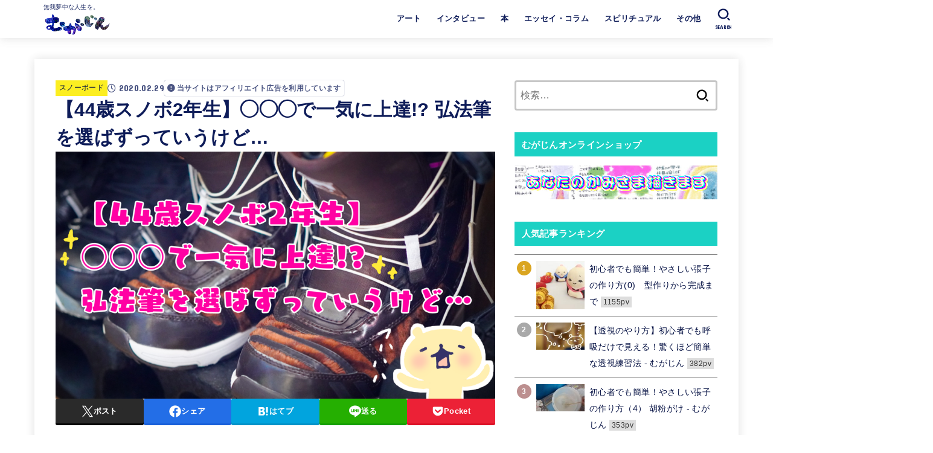

--- FILE ---
content_type: text/html; charset=UTF-8
request_url: https://mugazine.info/archives/9814/
body_size: 149703
content:

<!doctype html>
<html lang="ja">
<head>
<meta charset="utf-8">
<meta http-equiv="X-UA-Compatible" content="IE=edge">
<meta name="HandheldFriendly" content="True">
<meta name="MobileOptimized" content="320">
<meta name="viewport" content="width=device-width, initial-scale=1.0, viewport-fit=cover">
<link rel="pingback" href="https://mugazine.info/wp/xmlrpc.php">
<meta name='robots' content='index, follow, max-image-preview:large, max-snippet:-1, max-video-preview:-1' />
<!-- Google tag (gtag.js) consent mode dataLayer added by Site Kit -->
<script type="text/javascript" id="google_gtagjs-js-consent-mode-data-layer">
/* <![CDATA[ */
window.dataLayer = window.dataLayer || [];function gtag(){dataLayer.push(arguments);}
gtag('consent', 'default', {"ad_personalization":"denied","ad_storage":"denied","ad_user_data":"denied","analytics_storage":"denied","functionality_storage":"denied","security_storage":"denied","personalization_storage":"denied","region":["AT","BE","BG","CH","CY","CZ","DE","DK","EE","ES","FI","FR","GB","GR","HR","HU","IE","IS","IT","LI","LT","LU","LV","MT","NL","NO","PL","PT","RO","SE","SI","SK"],"wait_for_update":500});
window._googlesitekitConsentCategoryMap = {"statistics":["analytics_storage"],"marketing":["ad_storage","ad_user_data","ad_personalization"],"functional":["functionality_storage","security_storage"],"preferences":["personalization_storage"]};
window._googlesitekitConsents = {"ad_personalization":"denied","ad_storage":"denied","ad_user_data":"denied","analytics_storage":"denied","functionality_storage":"denied","security_storage":"denied","personalization_storage":"denied","region":["AT","BE","BG","CH","CY","CZ","DE","DK","EE","ES","FI","FR","GB","GR","HR","HU","IE","IS","IT","LI","LT","LU","LV","MT","NL","NO","PL","PT","RO","SE","SI","SK"],"wait_for_update":500};
/* ]]> */
</script>
<!-- Google タグ (gtag.js) の終了同意モード dataLayer が Site Kit によって追加されました -->

	<!-- This site is optimized with the Yoast SEO plugin v26.8 - https://yoast.com/product/yoast-seo-wordpress/ -->
	<title>【44歳スノボ2年生】◯◯◯で一気に上達!? 弘法筆を選ばずっていうけど…</title>
	<meta name="description" content="もっと早くこのブーツと出会いたかったと思いつつ、こないだの新品ブーツは最初に買ったものよりはずっとフィット感も良かったし、それを体験してたからこそのシンデレラブーツに出会えたんだろうなとも思いました。実践はもちろん大事だけど、道具でこんなにも変わるとは。弘法筆を選ばずっていうけど、わたくしほりたみわですからね。" />
	<link rel="canonical" href="https://mugazine.info/archives/9814/" />
	<meta property="og:locale" content="ja_JP" />
	<meta property="og:type" content="article" />
	<meta property="og:title" content="【44歳スノボ2年生】◯◯◯で一気に上達!? 弘法筆を選ばずっていうけど…" />
	<meta property="og:description" content="もっと早くこのブーツと出会いたかったと思いつつ、こないだの新品ブーツは最初に買ったものよりはずっとフィット感も良かったし、それを体験してたからこそのシンデレラブーツに出会えたんだろうなとも思いました。実践はもちろん大事だけど、道具でこんなにも変わるとは。弘法筆を選ばずっていうけど、わたくしほりたみわですからね。" />
	<meta property="og:url" content="https://mugazine.info/archives/9814/" />
	<meta property="og:site_name" content="むがじん" />
	<meta property="article:publisher" content="https://www.facebook.com/mugazine/" />
	<meta property="article:author" content="https://www.facebook.com/horitamiwa" />
	<meta property="article:published_time" content="2020-02-29T04:25:20+00:00" />
	<meta property="article:modified_time" content="2020-02-29T08:04:41+00:00" />
	<meta property="og:image" content="https://mugazine.info/wp/wp-content/uploads/2020/02/5C3B0B19-D1DB-40C6-A14A-0C9641FBABA0.png" />
	<meta property="og:image:width" content="987" />
	<meta property="og:image:height" content="555" />
	<meta property="og:image:type" content="image/png" />
	<meta name="author" content="ほりたみわ/多神和（たみわ）" />
	<meta name="twitter:card" content="summary_large_image" />
	<meta name="twitter:creator" content="@https://twitter.com/horitamiwa" />
	<meta name="twitter:site" content="@mugazine2017" />
	<meta name="twitter:label1" content="執筆者" />
	<meta name="twitter:data1" content="ほりたみわ/多神和（たみわ）" />
	<script type="application/ld+json" class="yoast-schema-graph">{"@context":"https://schema.org","@graph":[{"@type":"Article","@id":"https://mugazine.info/archives/9814/#article","isPartOf":{"@id":"https://mugazine.info/archives/9814/"},"author":{"name":"ほりたみわ/多神和（たみわ）","@id":"https://mugazine.info/#/schema/person/33f05709714b42af19dd309e4d7d6f9a"},"headline":"【44歳スノボ2年生】◯◯◯で一気に上達!? 弘法筆を選ばずっていうけど…","datePublished":"2020-02-29T04:25:20+00:00","dateModified":"2020-02-29T08:04:41+00:00","mainEntityOfPage":{"@id":"https://mugazine.info/archives/9814/"},"wordCount":34,"publisher":{"@id":"https://mugazine.info/#organization"},"image":{"@id":"https://mugazine.info/archives/9814/#primaryimage"},"thumbnailUrl":"https://mugazine.info/wp/wp-content/uploads/2020/02/5C3B0B19-D1DB-40C6-A14A-0C9641FBABA0.png","keywords":["スノボ2年生"],"articleSection":["スノーボード"],"inLanguage":"ja"},{"@type":"WebPage","@id":"https://mugazine.info/archives/9814/","url":"https://mugazine.info/archives/9814/","name":"【44歳スノボ2年生】◯◯◯で一気に上達!? 弘法筆を選ばずっていうけど…","isPartOf":{"@id":"https://mugazine.info/#website"},"primaryImageOfPage":{"@id":"https://mugazine.info/archives/9814/#primaryimage"},"image":{"@id":"https://mugazine.info/archives/9814/#primaryimage"},"thumbnailUrl":"https://mugazine.info/wp/wp-content/uploads/2020/02/5C3B0B19-D1DB-40C6-A14A-0C9641FBABA0.png","datePublished":"2020-02-29T04:25:20+00:00","dateModified":"2020-02-29T08:04:41+00:00","description":"もっと早くこのブーツと出会いたかったと思いつつ、こないだの新品ブーツは最初に買ったものよりはずっとフィット感も良かったし、それを体験してたからこそのシンデレラブーツに出会えたんだろうなとも思いました。実践はもちろん大事だけど、道具でこんなにも変わるとは。弘法筆を選ばずっていうけど、わたくしほりたみわですからね。","breadcrumb":{"@id":"https://mugazine.info/archives/9814/#breadcrumb"},"inLanguage":"ja","potentialAction":[{"@type":"ReadAction","target":["https://mugazine.info/archives/9814/"]}]},{"@type":"ImageObject","inLanguage":"ja","@id":"https://mugazine.info/archives/9814/#primaryimage","url":"https://mugazine.info/wp/wp-content/uploads/2020/02/5C3B0B19-D1DB-40C6-A14A-0C9641FBABA0.png","contentUrl":"https://mugazine.info/wp/wp-content/uploads/2020/02/5C3B0B19-D1DB-40C6-A14A-0C9641FBABA0.png","width":987,"height":555},{"@type":"BreadcrumbList","@id":"https://mugazine.info/archives/9814/#breadcrumb","itemListElement":[{"@type":"ListItem","position":1,"name":"ホーム","item":"https://mugazine.info/"},{"@type":"ListItem","position":2,"name":"【44歳スノボ2年生】◯◯◯で一気に上達!? 弘法筆を選ばずっていうけど…"}]},{"@type":"WebSite","@id":"https://mugazine.info/#website","url":"https://mugazine.info/","name":"mugazine（むがじん）","description":"無我夢中な人生を。","publisher":{"@id":"https://mugazine.info/#organization"},"potentialAction":[{"@type":"SearchAction","target":{"@type":"EntryPoint","urlTemplate":"https://mugazine.info/?s={search_term_string}"},"query-input":{"@type":"PropertyValueSpecification","valueRequired":true,"valueName":"search_term_string"}}],"inLanguage":"ja"},{"@type":"Organization","@id":"https://mugazine.info/#organization","name":"むがじん","url":"https://mugazine.info/","logo":{"@type":"ImageObject","inLanguage":"ja","@id":"https://mugazine.info/#/schema/logo/image/","url":"https://mugazine.info/wp/wp-content/uploads/2022/02/7966EEFF-8FFB-4165-BE42-43EE7A171A4A.png","contentUrl":"https://mugazine.info/wp/wp-content/uploads/2022/02/7966EEFF-8FFB-4165-BE42-43EE7A171A4A.png","width":300,"height":94,"caption":"むがじん"},"image":{"@id":"https://mugazine.info/#/schema/logo/image/"},"sameAs":["https://www.facebook.com/mugazine/","https://x.com/mugazine2017"]},{"@type":"Person","@id":"https://mugazine.info/#/schema/person/33f05709714b42af19dd309e4d7d6f9a","name":"ほりたみわ/多神和（たみわ）","image":{"@type":"ImageObject","inLanguage":"ja","@id":"https://mugazine.info/#/schema/person/image/","url":"https://mugazine.info/wp/wp-content/uploads/2025/03/DSC08350-150x150.jpg","contentUrl":"https://mugazine.info/wp/wp-content/uploads/2025/03/DSC08350-150x150.jpg","caption":"ほりたみわ/多神和（たみわ）"},"description":"多神和と書いて、たみわ。 一人であり、たくさんであり、かみさまたちの和を映す存在。 イラスト・漫画・張子・熊手・Reboot™・神ノ貌など、祈りと観察をもとに表現を続ける多層的クリエイター。 かみさまや犬、無機物とも会話しながら、目に見えないものを形にしている。 Reboot™では、自責の迷路から抜け出すナビゲーター。","sameAs":["http://www.horitamiwa.com/","https://www.facebook.com/horitamiwa","https://www.instagram.com/horitamiwa/","https://x.com/https://twitter.com/horitamiwa"],"url":"https://mugazine.info/archives/author/horitamiwa/"}]}</script>
	<!-- / Yoast SEO plugin. -->


<link rel='dns-prefetch' href='//www.googletagmanager.com' />
<link rel='dns-prefetch' href='//fonts.googleapis.com' />
<link rel='dns-prefetch' href='//cdnjs.cloudflare.com' />
<link rel='dns-prefetch' href='//pagead2.googlesyndication.com' />
<link rel="alternate" type="application/rss+xml" title="むがじん &raquo; フィード" href="https://mugazine.info/feed/" />
<link rel="alternate" type="application/rss+xml" title="むがじん &raquo; コメントフィード" href="https://mugazine.info/comments/feed/" />
<link rel="alternate" title="oEmbed (JSON)" type="application/json+oembed" href="https://mugazine.info/wp-json/oembed/1.0/embed?url=https%3A%2F%2Fmugazine.info%2Farchives%2F9814%2F" />
<link rel="alternate" title="oEmbed (XML)" type="text/xml+oembed" href="https://mugazine.info/wp-json/oembed/1.0/embed?url=https%3A%2F%2Fmugazine.info%2Farchives%2F9814%2F&#038;format=xml" />
<style id='wp-img-auto-sizes-contain-inline-css' type='text/css'>
img:is([sizes=auto i],[sizes^="auto," i]){contain-intrinsic-size:3000px 1500px}
/*# sourceURL=wp-img-auto-sizes-contain-inline-css */
</style>
<style id='wp-emoji-styles-inline-css' type='text/css'>

	img.wp-smiley, img.emoji {
		display: inline !important;
		border: none !important;
		box-shadow: none !important;
		height: 1em !important;
		width: 1em !important;
		margin: 0 0.07em !important;
		vertical-align: -0.1em !important;
		background: none !important;
		padding: 0 !important;
	}
/*# sourceURL=wp-emoji-styles-inline-css */
</style>
<style id='wp-block-library-inline-css' type='text/css'>
:root{--wp-block-synced-color:#7a00df;--wp-block-synced-color--rgb:122,0,223;--wp-bound-block-color:var(--wp-block-synced-color);--wp-editor-canvas-background:#ddd;--wp-admin-theme-color:#007cba;--wp-admin-theme-color--rgb:0,124,186;--wp-admin-theme-color-darker-10:#006ba1;--wp-admin-theme-color-darker-10--rgb:0,107,160.5;--wp-admin-theme-color-darker-20:#005a87;--wp-admin-theme-color-darker-20--rgb:0,90,135;--wp-admin-border-width-focus:2px}@media (min-resolution:192dpi){:root{--wp-admin-border-width-focus:1.5px}}.wp-element-button{cursor:pointer}:root .has-very-light-gray-background-color{background-color:#eee}:root .has-very-dark-gray-background-color{background-color:#313131}:root .has-very-light-gray-color{color:#eee}:root .has-very-dark-gray-color{color:#313131}:root .has-vivid-green-cyan-to-vivid-cyan-blue-gradient-background{background:linear-gradient(135deg,#00d084,#0693e3)}:root .has-purple-crush-gradient-background{background:linear-gradient(135deg,#34e2e4,#4721fb 50%,#ab1dfe)}:root .has-hazy-dawn-gradient-background{background:linear-gradient(135deg,#faaca8,#dad0ec)}:root .has-subdued-olive-gradient-background{background:linear-gradient(135deg,#fafae1,#67a671)}:root .has-atomic-cream-gradient-background{background:linear-gradient(135deg,#fdd79a,#004a59)}:root .has-nightshade-gradient-background{background:linear-gradient(135deg,#330968,#31cdcf)}:root .has-midnight-gradient-background{background:linear-gradient(135deg,#020381,#2874fc)}:root{--wp--preset--font-size--normal:16px;--wp--preset--font-size--huge:42px}.has-regular-font-size{font-size:1em}.has-larger-font-size{font-size:2.625em}.has-normal-font-size{font-size:var(--wp--preset--font-size--normal)}.has-huge-font-size{font-size:var(--wp--preset--font-size--huge)}.has-text-align-center{text-align:center}.has-text-align-left{text-align:left}.has-text-align-right{text-align:right}.has-fit-text{white-space:nowrap!important}#end-resizable-editor-section{display:none}.aligncenter{clear:both}.items-justified-left{justify-content:flex-start}.items-justified-center{justify-content:center}.items-justified-right{justify-content:flex-end}.items-justified-space-between{justify-content:space-between}.screen-reader-text{border:0;clip-path:inset(50%);height:1px;margin:-1px;overflow:hidden;padding:0;position:absolute;width:1px;word-wrap:normal!important}.screen-reader-text:focus{background-color:#ddd;clip-path:none;color:#444;display:block;font-size:1em;height:auto;left:5px;line-height:normal;padding:15px 23px 14px;text-decoration:none;top:5px;width:auto;z-index:100000}html :where(.has-border-color){border-style:solid}html :where([style*=border-top-color]){border-top-style:solid}html :where([style*=border-right-color]){border-right-style:solid}html :where([style*=border-bottom-color]){border-bottom-style:solid}html :where([style*=border-left-color]){border-left-style:solid}html :where([style*=border-width]){border-style:solid}html :where([style*=border-top-width]){border-top-style:solid}html :where([style*=border-right-width]){border-right-style:solid}html :where([style*=border-bottom-width]){border-bottom-style:solid}html :where([style*=border-left-width]){border-left-style:solid}html :where(img[class*=wp-image-]){height:auto;max-width:100%}:where(figure){margin:0 0 1em}html :where(.is-position-sticky){--wp-admin--admin-bar--position-offset:var(--wp-admin--admin-bar--height,0px)}@media screen and (max-width:600px){html :where(.is-position-sticky){--wp-admin--admin-bar--position-offset:0px}}

/*# sourceURL=wp-block-library-inline-css */
</style><style id='global-styles-inline-css' type='text/css'>
:root{--wp--preset--aspect-ratio--square: 1;--wp--preset--aspect-ratio--4-3: 4/3;--wp--preset--aspect-ratio--3-4: 3/4;--wp--preset--aspect-ratio--3-2: 3/2;--wp--preset--aspect-ratio--2-3: 2/3;--wp--preset--aspect-ratio--16-9: 16/9;--wp--preset--aspect-ratio--9-16: 9/16;--wp--preset--color--black: #000;--wp--preset--color--cyan-bluish-gray: #abb8c3;--wp--preset--color--white: #fff;--wp--preset--color--pale-pink: #f78da7;--wp--preset--color--vivid-red: #cf2e2e;--wp--preset--color--luminous-vivid-orange: #ff6900;--wp--preset--color--luminous-vivid-amber: #fcb900;--wp--preset--color--light-green-cyan: #7bdcb5;--wp--preset--color--vivid-green-cyan: #00d084;--wp--preset--color--pale-cyan-blue: #8ed1fc;--wp--preset--color--vivid-cyan-blue: #0693e3;--wp--preset--color--vivid-purple: #9b51e0;--wp--preset--color--stk-palette-one: var(--stk-palette-color1);--wp--preset--color--stk-palette-two: var(--stk-palette-color2);--wp--preset--color--stk-palette-three: var(--stk-palette-color3);--wp--preset--color--stk-palette-four: var(--stk-palette-color4);--wp--preset--color--stk-palette-five: var(--stk-palette-color5);--wp--preset--color--stk-palette-six: var(--stk-palette-color6);--wp--preset--color--stk-palette-seven: var(--stk-palette-color7);--wp--preset--color--stk-palette-eight: var(--stk-palette-color8);--wp--preset--color--stk-palette-nine: var(--stk-palette-color9);--wp--preset--color--stk-palette-ten: var(--stk-palette-color10);--wp--preset--color--mainttlbg: var(--main-ttl-bg);--wp--preset--color--mainttltext: var(--main-ttl-color);--wp--preset--color--stkeditorcolor-one: var(--stk-editor-color1);--wp--preset--color--stkeditorcolor-two: var(--stk-editor-color2);--wp--preset--color--stkeditorcolor-three: var(--stk-editor-color3);--wp--preset--gradient--vivid-cyan-blue-to-vivid-purple: linear-gradient(135deg,rgb(6,147,227) 0%,rgb(155,81,224) 100%);--wp--preset--gradient--light-green-cyan-to-vivid-green-cyan: linear-gradient(135deg,rgb(122,220,180) 0%,rgb(0,208,130) 100%);--wp--preset--gradient--luminous-vivid-amber-to-luminous-vivid-orange: linear-gradient(135deg,rgb(252,185,0) 0%,rgb(255,105,0) 100%);--wp--preset--gradient--luminous-vivid-orange-to-vivid-red: linear-gradient(135deg,rgb(255,105,0) 0%,rgb(207,46,46) 100%);--wp--preset--gradient--very-light-gray-to-cyan-bluish-gray: linear-gradient(135deg,rgb(238,238,238) 0%,rgb(169,184,195) 100%);--wp--preset--gradient--cool-to-warm-spectrum: linear-gradient(135deg,rgb(74,234,220) 0%,rgb(151,120,209) 20%,rgb(207,42,186) 40%,rgb(238,44,130) 60%,rgb(251,105,98) 80%,rgb(254,248,76) 100%);--wp--preset--gradient--blush-light-purple: linear-gradient(135deg,rgb(255,206,236) 0%,rgb(152,150,240) 100%);--wp--preset--gradient--blush-bordeaux: linear-gradient(135deg,rgb(254,205,165) 0%,rgb(254,45,45) 50%,rgb(107,0,62) 100%);--wp--preset--gradient--luminous-dusk: linear-gradient(135deg,rgb(255,203,112) 0%,rgb(199,81,192) 50%,rgb(65,88,208) 100%);--wp--preset--gradient--pale-ocean: linear-gradient(135deg,rgb(255,245,203) 0%,rgb(182,227,212) 50%,rgb(51,167,181) 100%);--wp--preset--gradient--electric-grass: linear-gradient(135deg,rgb(202,248,128) 0%,rgb(113,206,126) 100%);--wp--preset--gradient--midnight: linear-gradient(135deg,rgb(2,3,129) 0%,rgb(40,116,252) 100%);--wp--preset--font-size--small: 13px;--wp--preset--font-size--medium: 20px;--wp--preset--font-size--large: 36px;--wp--preset--font-size--x-large: 42px;--wp--preset--spacing--20: 0.44rem;--wp--preset--spacing--30: 0.67rem;--wp--preset--spacing--40: 1rem;--wp--preset--spacing--50: 1.5rem;--wp--preset--spacing--60: 2.25rem;--wp--preset--spacing--70: 3.38rem;--wp--preset--spacing--80: 5.06rem;--wp--preset--shadow--natural: 6px 6px 9px rgba(0, 0, 0, 0.2);--wp--preset--shadow--deep: 12px 12px 50px rgba(0, 0, 0, 0.4);--wp--preset--shadow--sharp: 6px 6px 0px rgba(0, 0, 0, 0.2);--wp--preset--shadow--outlined: 6px 6px 0px -3px rgb(255, 255, 255), 6px 6px rgb(0, 0, 0);--wp--preset--shadow--crisp: 6px 6px 0px rgb(0, 0, 0);}:where(.is-layout-flex){gap: 0.5em;}:where(.is-layout-grid){gap: 0.5em;}body .is-layout-flex{display: flex;}.is-layout-flex{flex-wrap: wrap;align-items: center;}.is-layout-flex > :is(*, div){margin: 0;}body .is-layout-grid{display: grid;}.is-layout-grid > :is(*, div){margin: 0;}:where(.wp-block-columns.is-layout-flex){gap: 2em;}:where(.wp-block-columns.is-layout-grid){gap: 2em;}:where(.wp-block-post-template.is-layout-flex){gap: 1.25em;}:where(.wp-block-post-template.is-layout-grid){gap: 1.25em;}.has-black-color{color: var(--wp--preset--color--black) !important;}.has-cyan-bluish-gray-color{color: var(--wp--preset--color--cyan-bluish-gray) !important;}.has-white-color{color: var(--wp--preset--color--white) !important;}.has-pale-pink-color{color: var(--wp--preset--color--pale-pink) !important;}.has-vivid-red-color{color: var(--wp--preset--color--vivid-red) !important;}.has-luminous-vivid-orange-color{color: var(--wp--preset--color--luminous-vivid-orange) !important;}.has-luminous-vivid-amber-color{color: var(--wp--preset--color--luminous-vivid-amber) !important;}.has-light-green-cyan-color{color: var(--wp--preset--color--light-green-cyan) !important;}.has-vivid-green-cyan-color{color: var(--wp--preset--color--vivid-green-cyan) !important;}.has-pale-cyan-blue-color{color: var(--wp--preset--color--pale-cyan-blue) !important;}.has-vivid-cyan-blue-color{color: var(--wp--preset--color--vivid-cyan-blue) !important;}.has-vivid-purple-color{color: var(--wp--preset--color--vivid-purple) !important;}.has-black-background-color{background-color: var(--wp--preset--color--black) !important;}.has-cyan-bluish-gray-background-color{background-color: var(--wp--preset--color--cyan-bluish-gray) !important;}.has-white-background-color{background-color: var(--wp--preset--color--white) !important;}.has-pale-pink-background-color{background-color: var(--wp--preset--color--pale-pink) !important;}.has-vivid-red-background-color{background-color: var(--wp--preset--color--vivid-red) !important;}.has-luminous-vivid-orange-background-color{background-color: var(--wp--preset--color--luminous-vivid-orange) !important;}.has-luminous-vivid-amber-background-color{background-color: var(--wp--preset--color--luminous-vivid-amber) !important;}.has-light-green-cyan-background-color{background-color: var(--wp--preset--color--light-green-cyan) !important;}.has-vivid-green-cyan-background-color{background-color: var(--wp--preset--color--vivid-green-cyan) !important;}.has-pale-cyan-blue-background-color{background-color: var(--wp--preset--color--pale-cyan-blue) !important;}.has-vivid-cyan-blue-background-color{background-color: var(--wp--preset--color--vivid-cyan-blue) !important;}.has-vivid-purple-background-color{background-color: var(--wp--preset--color--vivid-purple) !important;}.has-black-border-color{border-color: var(--wp--preset--color--black) !important;}.has-cyan-bluish-gray-border-color{border-color: var(--wp--preset--color--cyan-bluish-gray) !important;}.has-white-border-color{border-color: var(--wp--preset--color--white) !important;}.has-pale-pink-border-color{border-color: var(--wp--preset--color--pale-pink) !important;}.has-vivid-red-border-color{border-color: var(--wp--preset--color--vivid-red) !important;}.has-luminous-vivid-orange-border-color{border-color: var(--wp--preset--color--luminous-vivid-orange) !important;}.has-luminous-vivid-amber-border-color{border-color: var(--wp--preset--color--luminous-vivid-amber) !important;}.has-light-green-cyan-border-color{border-color: var(--wp--preset--color--light-green-cyan) !important;}.has-vivid-green-cyan-border-color{border-color: var(--wp--preset--color--vivid-green-cyan) !important;}.has-pale-cyan-blue-border-color{border-color: var(--wp--preset--color--pale-cyan-blue) !important;}.has-vivid-cyan-blue-border-color{border-color: var(--wp--preset--color--vivid-cyan-blue) !important;}.has-vivid-purple-border-color{border-color: var(--wp--preset--color--vivid-purple) !important;}.has-vivid-cyan-blue-to-vivid-purple-gradient-background{background: var(--wp--preset--gradient--vivid-cyan-blue-to-vivid-purple) !important;}.has-light-green-cyan-to-vivid-green-cyan-gradient-background{background: var(--wp--preset--gradient--light-green-cyan-to-vivid-green-cyan) !important;}.has-luminous-vivid-amber-to-luminous-vivid-orange-gradient-background{background: var(--wp--preset--gradient--luminous-vivid-amber-to-luminous-vivid-orange) !important;}.has-luminous-vivid-orange-to-vivid-red-gradient-background{background: var(--wp--preset--gradient--luminous-vivid-orange-to-vivid-red) !important;}.has-very-light-gray-to-cyan-bluish-gray-gradient-background{background: var(--wp--preset--gradient--very-light-gray-to-cyan-bluish-gray) !important;}.has-cool-to-warm-spectrum-gradient-background{background: var(--wp--preset--gradient--cool-to-warm-spectrum) !important;}.has-blush-light-purple-gradient-background{background: var(--wp--preset--gradient--blush-light-purple) !important;}.has-blush-bordeaux-gradient-background{background: var(--wp--preset--gradient--blush-bordeaux) !important;}.has-luminous-dusk-gradient-background{background: var(--wp--preset--gradient--luminous-dusk) !important;}.has-pale-ocean-gradient-background{background: var(--wp--preset--gradient--pale-ocean) !important;}.has-electric-grass-gradient-background{background: var(--wp--preset--gradient--electric-grass) !important;}.has-midnight-gradient-background{background: var(--wp--preset--gradient--midnight) !important;}.has-small-font-size{font-size: var(--wp--preset--font-size--small) !important;}.has-medium-font-size{font-size: var(--wp--preset--font-size--medium) !important;}.has-large-font-size{font-size: var(--wp--preset--font-size--large) !important;}.has-x-large-font-size{font-size: var(--wp--preset--font-size--x-large) !important;}
/*# sourceURL=global-styles-inline-css */
</style>

<style id='classic-theme-styles-inline-css' type='text/css'>
/*! This file is auto-generated */
.wp-block-button__link{color:#fff;background-color:#32373c;border-radius:9999px;box-shadow:none;text-decoration:none;padding:calc(.667em + 2px) calc(1.333em + 2px);font-size:1.125em}.wp-block-file__button{background:#32373c;color:#fff;text-decoration:none}
/*# sourceURL=/wp-includes/css/classic-themes.min.css */
</style>
<link rel='stylesheet' id='ppress-frontend-css' href='https://mugazine.info/wp/wp-content/plugins/wp-user-avatar/assets/css/frontend.min.css?ver=4.16.9' type='text/css' media='all' />
<link rel='stylesheet' id='ppress-flatpickr-css' href='https://mugazine.info/wp/wp-content/plugins/wp-user-avatar/assets/flatpickr/flatpickr.min.css?ver=4.16.9' type='text/css' media='all' />
<link rel='stylesheet' id='ppress-select2-css' href='https://mugazine.info/wp/wp-content/plugins/wp-user-avatar/assets/select2/select2.min.css' type='text/css' media='all' />
<link rel='stylesheet' id='ez-toc-css' href='https://mugazine.info/wp/wp-content/plugins/easy-table-of-contents/assets/css/screen.min.css?ver=2.0.80' type='text/css' media='all' />
<style id='ez-toc-inline-css' type='text/css'>
div#ez-toc-container .ez-toc-title {font-size: 120%;}div#ez-toc-container .ez-toc-title {font-weight: 500;}div#ez-toc-container ul li , div#ez-toc-container ul li a {font-size: 95%;}div#ez-toc-container ul li , div#ez-toc-container ul li a {font-weight: 500;}div#ez-toc-container nav ul ul li {font-size: 90%;}.ez-toc-box-title {font-weight: bold; margin-bottom: 10px; text-align: center; text-transform: uppercase; letter-spacing: 1px; color: #666; padding-bottom: 5px;position:absolute;top:-4%;left:5%;background-color: inherit;transition: top 0.3s ease;}.ez-toc-box-title.toc-closed {top:-25%;}
.ez-toc-container-direction {direction: ltr;}.ez-toc-counter ul{counter-reset: item ;}.ez-toc-counter nav ul li a::before {content: counters(item, '.', decimal) '. ';display: inline-block;counter-increment: item;flex-grow: 0;flex-shrink: 0;margin-right: .2em; float: left; }.ez-toc-widget-direction {direction: ltr;}.ez-toc-widget-container ul{counter-reset: item ;}.ez-toc-widget-container nav ul li a::before {content: counters(item, '.', decimal) '. ';display: inline-block;counter-increment: item;flex-grow: 0;flex-shrink: 0;margin-right: .2em; float: left; }
/*# sourceURL=ez-toc-inline-css */
</style>
<link rel='stylesheet' id='yyi_rinker_stylesheet-css' href='https://mugazine.info/wp/wp-content/plugins/yyi-rinker/css/style.css?v=1.11.1' type='text/css' media='all' />
<link rel='stylesheet' id='stk_style-css' href='https://mugazine.info/wp/wp-content/themes/jstork19/style.css?ver=5.17.1' type='text/css' media='all' />
<style id='stk_style-inline-css' type='text/css'>
:root{--stk-base-font-family:"游ゴシック","Yu Gothic","游ゴシック体","YuGothic","Hiragino Kaku Gothic ProN",Meiryo,sans-serif;--stk-base-font-size-pc:103%;--stk-base-font-size-sp:103%;--stk-font-weight:400;--stk-font-feature-settings:normal;--stk-font-awesome-free:"Font Awesome 6 Free";--stk-font-awesome-brand:"Font Awesome 6 Brands";--wp--preset--font-size--medium:clamp(1.2em,2.5vw,20px);--wp--preset--font-size--large:clamp(1.5em,4.5vw,36px);--wp--preset--font-size--x-large:clamp(1.9em,5.25vw,42px);--wp--style--gallery-gap-default:.5em;--stk-flex-style:flex-start;--stk-wrap-width:1166px;--stk-wide-width:980px;--stk-main-width:728px;--stk-side-margin:32px;--stk-post-thumb-ratio:16/9;--stk-post-title-font_size:clamp(1.4em,4vw,1.9em);--stk-h1-font_size:clamp(1.4em,4vw,1.9em);--stk-h2-font_size:clamp(1.2em,2.6vw,1.3em);--stk-h2-normal-font_size:125%;--stk-h3-font_size:clamp(1.1em,2.3vw,1.15em);--stk-h4-font_size:105%;--stk-h5-font_size:100%;--stk-line_height:1.8;--stk-heading-line_height:1.5;--stk-heading-margin_top:2em;--stk-heading-margin_bottom:1em;--stk-margin:1.6em;--stk-h2-margin-rl:-2vw;--stk-el-margin-rl:-4vw;--stk-list-icon-size:1.8em;--stk-list-item-margin:.7em;--stk-list-margin:1em;--stk-h2-border_radius:3px;--stk-h2-border_width:4px;--stk-h3-border_width:4px;--stk-h4-border_width:4px;--stk-wttl-border_radius:0;--stk-wttl-border_width:2px;--stk-supplement-border_radius:4px;--stk-supplement-border_width:2px;--stk-supplement-sat:82%;--stk-supplement-lig:86%;--stk-box-border_radius:4px;--stk-box-border_width:2px;--stk-btn-border_radius:3px;--stk-btn-border_width:2px;--stk-post-radius:0;--stk-postlist-radius:0;--stk-cardlist-radius:0;--stk-shadow-s:1px 2px 10px rgba(0,0,0,.2);--stk-shadow-l:5px 10px 20px rgba(0,0,0,.2);--main-text-color:#0e1c59;--main-link-color:#00d8f9;--main-link-color-hover:#ff7096;--main-ttl-bg:#1bd1c4;--main-ttl-bg-rgba:rgba(27,209,196,.1);--main-ttl-color:#fff;--header-bg:#fff;--header-bg-overlay:#fff;--header-logo-color:#fff723;--header-text-color:#0e1c59;--inner-content-bg:#fff;--label-bg:#fcee21;--label-text-color:#030f42;--slider-text-color:#0e1c59;--side-text-color:#030f42;--footer-bg:#fff;--footer-text-color:#030f42;--footer-link-color:#030f42;--new-mark-bg:#ff9000;--oc-box-blue:#19b4ce;--oc-box-blue-inner:#d4f3ff;--oc-box-red:#ee5656;--oc-box-red-inner:#feeeed;--oc-box-yellow:#f7cf2e;--oc-box-yellow-inner:#fffae2;--oc-box-green:#39cd75;--oc-box-green-inner:#e8fbf0;--oc-box-pink:#f7b2b2;--oc-box-pink-inner:#fee;--oc-box-gray:#9c9c9c;--oc-box-gray-inner:#f5f5f5;--oc-box-black:#313131;--oc-box-black-inner:#404040;--oc-btn-rich_yellow:#f7cf2e;--oc-btn-rich_yellow-sdw:rgba(222,182,21,1);--oc-btn-rich_pink:#ee5656;--oc-btn-rich_pink-sdw:rgba(213,61,61,1);--oc-btn-rich_orange:#ef9b2f;--oc-btn-rich_orange-sdw:rgba(214,130,22,1);--oc-btn-rich_green:#39cd75;--oc-btn-rich_green-sdw:rgba(32,180,92,1);--oc-btn-rich_blue:#19b4ce;--oc-btn-rich_blue-sdw:rgba(0,155,181,1);--oc-base-border-color:rgba(125,125,125,.3);--oc-has-background-basic-padding:1.1em;--stk-maker-yellow:#ff6;--stk-maker-pink:#ffd5d5;--stk-maker-blue:#b5dfff;--stk-maker-green:#cff7c7;--stk-caption-font-size:11px;--stk-palette-color1:#abb8c3;--stk-palette-color2:#f78da7;--stk-palette-color3:#cf2e2e;--stk-palette-color4:#ff6900;--stk-palette-color5:#fcb900;--stk-palette-color6:#7bdcb5;--stk-palette-color7:#00d084;--stk-palette-color8:#8ed1fc;--stk-palette-color9:#0693e3;--stk-palette-color10:#9b51e0;--stk-editor-color1:#1bb4d3;--stk-editor-color2:#f55e5e;--stk-editor-color3:#ee2;--stk-editor-color1-rgba:rgba(27,180,211,.1);--stk-editor-color2-rgba:rgba(245,94,94,.1);--stk-editor-color3-rgba:rgba(238,238,34,.1)}
#ez-toc-container li:before{content:none}#ez-toc-container{font-size:95%;width:100%!important;padding:1.2em;border:5px solid rgba(100,100,100,.2);border-radius:0;background:inherit;margin-bottom:var(--stk-margin,2em);box-shadow:none}#ez-toc-container ul li{margin:var(--stk-list-item-margin,.7em) 0;font-size:100%!important;font-weight:bold!important;line-height:var(--stk-line_height,1.8)}#ez-toc-container li:last-child{margin-bottom:0}#ez-toc-container li li{font-weight:normal!important;margin:.5em 0}#ez-toc-container ul.ez-toc-list li a::before{display:inline-block;content:counters(item,".",decimal);font-weight:bold;font-size:75%;background-color:var(--main-ttl-bg);color:var(--main-ttl-color);min-width:2.1em;height:2.1em;line-height:2.1;text-align:center;border-radius:1em;margin-right:.3em;padding:0 7px;transform:scale(.9)}#ez-toc-container a{color:inherit!important;text-decoration:none}#ez-toc-container a:hover{text-decoration:underline}#ez-toc-container .ez-toc-title{font-size:100%!important;font-weight:bold!important}#ez-toc-container .ez-toc-title::before{display:inline-block;font-family:var(--stk-font-awesome-free,"Font Awesome 5 Free");font-weight:900;content:"\f03a";margin-right:.8em;margin-left:.4em;transform:scale(1.4);color:var(--main-ttl-bg)}#ez-toc-container .ez-toc-list{max-width:580px;margin-left:auto;margin-right:auto}@media only screen and (max-width:480px){#ez-toc-container{font-size:90%}}
.fb-likebtn .like_text::after{content:"この記事が気に入ったらフォローしよう！"}#related-box .h_ttl::after{content:"こちらの記事も人気です"}.stk_authorbox>.h_ttl:not(.subtext__none)::after{content:"この記事を書いた人"}#author-newpost .h_ttl::after{content:"このライターの最新記事"}
/*# sourceURL=stk_style-inline-css */
</style>
<link rel='stylesheet' id='gf_font-css' href='https://fonts.googleapis.com/css?family=Concert+One&#038;display=swap' type='text/css' media='all' />
<style id='gf_font-inline-css' type='text/css'>
.gf {font-family: "Concert One", "游ゴシック", "Yu Gothic", "游ゴシック体", "YuGothic", "Hiragino Kaku Gothic ProN", Meiryo, sans-serif;}
/*# sourceURL=gf_font-inline-css */
</style>
<link rel='stylesheet' id='fontawesome-css' href='https://cdnjs.cloudflare.com/ajax/libs/font-awesome/6.7.2/css/all.min.css' type='text/css' media='all' />
<link rel='stylesheet' id='wp-associate-post-r2-css' href='https://mugazine.info/wp/wp-content/plugins/wp-associate-post-r2/css/skin-standard.css?ver=5.0.1' type='text/css' media='all' />
<script type="text/javascript" src="https://mugazine.info/wp/wp-includes/js/jquery/jquery.min.js?ver=3.7.1" id="jquery-core-js"></script>
<script type="text/javascript" src="https://mugazine.info/wp/wp-includes/js/jquery/jquery-migrate.min.js?ver=3.4.1" id="jquery-migrate-js"></script>
<script type="text/javascript" id="jquery-js-after">
/* <![CDATA[ */
jQuery(function($){$(".widget_categories li, .widget_nav_menu li").has("ul").toggleClass("accordionMenu");$(".widget ul.children , .widget ul.sub-menu").after("<span class='accordionBtn'></span>");$(".widget ul.children , .widget ul.sub-menu").hide();$("ul .accordionBtn").on("click",function(){$(this).prev("ul").slideToggle();$(this).toggleClass("active")})});
//# sourceURL=jquery-js-after
/* ]]> */
</script>
<script type="text/javascript" src="https://mugazine.info/wp/wp-content/plugins/wp-user-avatar/assets/flatpickr/flatpickr.min.js?ver=4.16.9" id="ppress-flatpickr-js"></script>
<script type="text/javascript" src="https://mugazine.info/wp/wp-content/plugins/wp-user-avatar/assets/select2/select2.min.js?ver=4.16.9" id="ppress-select2-js"></script>
<script type="text/javascript" src="https://mugazine.info/wp/wp-content/plugins/yyi-rinker/js/event-tracking.js?v=1.11.1" id="yyi_rinker_event_tracking_script-js"></script>

<!-- Site Kit によって追加された Google タグ（gtag.js）スニペット -->
<!-- Google アナリティクス スニペット (Site Kit が追加) -->
<script type="text/javascript" src="https://www.googletagmanager.com/gtag/js?id=G-RZ7YGEJ8D1" id="google_gtagjs-js" async></script>
<script type="text/javascript" id="google_gtagjs-js-after">
/* <![CDATA[ */
window.dataLayer = window.dataLayer || [];function gtag(){dataLayer.push(arguments);}
gtag("set","linker",{"domains":["mugazine.info"]});
gtag("js", new Date());
gtag("set", "developer_id.dZTNiMT", true);
gtag("config", "G-RZ7YGEJ8D1", {"googlesitekit_post_type":"post"});
//# sourceURL=google_gtagjs-js-after
/* ]]> */
</script>
<link rel="https://api.w.org/" href="https://mugazine.info/wp-json/" /><link rel="alternate" title="JSON" type="application/json" href="https://mugazine.info/wp-json/wp/v2/posts/9814" /><link rel="EditURI" type="application/rsd+xml" title="RSD" href="https://mugazine.info/wp/xmlrpc.php?rsd" />

<link rel='shortlink' href='https://mugazine.info/?p=9814' />
<meta name="generator" content="Site Kit by Google 1.171.0" /><style>
.yyi-rinker-images {
    display: flex;
    justify-content: center;
    align-items: center;
    position: relative;

}
div.yyi-rinker-image img.yyi-rinker-main-img.hidden {
    display: none;
}

.yyi-rinker-images-arrow {
    cursor: pointer;
    position: absolute;
    top: 50%;
    display: block;
    margin-top: -11px;
    opacity: 0.6;
    width: 22px;
}

.yyi-rinker-images-arrow-left{
    left: -10px;
}
.yyi-rinker-images-arrow-right{
    right: -10px;
}

.yyi-rinker-images-arrow-left.hidden {
    display: none;
}

.yyi-rinker-images-arrow-right.hidden {
    display: none;
}
div.yyi-rinker-contents.yyi-rinker-design-tate  div.yyi-rinker-box{
    flex-direction: column;
}

div.yyi-rinker-contents.yyi-rinker-design-slim div.yyi-rinker-box .yyi-rinker-links {
    flex-direction: column;
}

div.yyi-rinker-contents.yyi-rinker-design-slim div.yyi-rinker-info {
    width: 100%;
}

div.yyi-rinker-contents.yyi-rinker-design-slim .yyi-rinker-title {
    text-align: center;
}

div.yyi-rinker-contents.yyi-rinker-design-slim .yyi-rinker-links {
    text-align: center;
}
div.yyi-rinker-contents.yyi-rinker-design-slim .yyi-rinker-image {
    margin: auto;
}

div.yyi-rinker-contents.yyi-rinker-design-slim div.yyi-rinker-info ul.yyi-rinker-links li {
	align-self: stretch;
}
div.yyi-rinker-contents.yyi-rinker-design-slim div.yyi-rinker-box div.yyi-rinker-info {
	padding: 0;
}
div.yyi-rinker-contents.yyi-rinker-design-slim div.yyi-rinker-box {
	flex-direction: column;
	padding: 14px 5px 0;
}

.yyi-rinker-design-slim div.yyi-rinker-box div.yyi-rinker-info {
	text-align: center;
}

.yyi-rinker-design-slim div.price-box span.price {
	display: block;
}

div.yyi-rinker-contents.yyi-rinker-design-slim div.yyi-rinker-info div.yyi-rinker-title a{
	font-size:16px;
}

div.yyi-rinker-contents.yyi-rinker-design-slim ul.yyi-rinker-links li.amazonkindlelink:before,  div.yyi-rinker-contents.yyi-rinker-design-slim ul.yyi-rinker-links li.amazonlink:before,  div.yyi-rinker-contents.yyi-rinker-design-slim ul.yyi-rinker-links li.rakutenlink:before, div.yyi-rinker-contents.yyi-rinker-design-slim ul.yyi-rinker-links li.yahoolink:before, div.yyi-rinker-contents.yyi-rinker-design-slim ul.yyi-rinker-links li.mercarilink:before {
	font-size:12px;
}

div.yyi-rinker-contents.yyi-rinker-design-slim ul.yyi-rinker-links li a {
	font-size: 13px;
}
.entry-content ul.yyi-rinker-links li {
	padding: 0;
}

div.yyi-rinker-contents .yyi-rinker-attention.attention_desing_right_ribbon {
    width: 89px;
    height: 91px;
    position: absolute;
    top: -1px;
    right: -1px;
    left: auto;
    overflow: hidden;
}

div.yyi-rinker-contents .yyi-rinker-attention.attention_desing_right_ribbon span {
    display: inline-block;
    width: 146px;
    position: absolute;
    padding: 4px 0;
    left: -13px;
    top: 12px;
    text-align: center;
    font-size: 12px;
    line-height: 24px;
    -webkit-transform: rotate(45deg);
    transform: rotate(45deg);
    box-shadow: 0 1px 3px rgba(0, 0, 0, 0.2);
}

div.yyi-rinker-contents .yyi-rinker-attention.attention_desing_right_ribbon {
    background: none;
}
.yyi-rinker-attention.attention_desing_right_ribbon .yyi-rinker-attention-after,
.yyi-rinker-attention.attention_desing_right_ribbon .yyi-rinker-attention-before{
display:none;
}
div.yyi-rinker-use-right_ribbon div.yyi-rinker-title {
    margin-right: 2rem;
}

				</style><meta name="thumbnail" content="https://mugazine.info/wp/wp-content/uploads/2020/02/5C3B0B19-D1DB-40C6-A14A-0C9641FBABA0.png" />

<!-- Site Kit が追加した Google AdSense メタタグ -->
<meta name="google-adsense-platform-account" content="ca-host-pub-2644536267352236">
<meta name="google-adsense-platform-domain" content="sitekit.withgoogle.com">
<!-- Site Kit が追加した End Google AdSense メタタグ -->
<style type="text/css" id="custom-background-css">
body.custom-background { background-color: #ffffff; }
</style>
	
<!-- Google AdSense スニペット (Site Kit が追加) -->
<script type="text/javascript" async="async" src="https://pagead2.googlesyndication.com/pagead/js/adsbygoogle.js?client=ca-pub-3377016867036830&amp;host=ca-host-pub-2644536267352236" crossorigin="anonymous"></script>

<!-- (ここまで) Google AdSense スニペット (Site Kit が追加) -->
<link rel="icon" href="https://mugazine.info/wp/wp-content/uploads/2022/02/cropped-72AB793B-B554-4C14-9830-53219B1F7CC9-32x32.png" sizes="32x32" />
<link rel="icon" href="https://mugazine.info/wp/wp-content/uploads/2022/02/cropped-72AB793B-B554-4C14-9830-53219B1F7CC9-192x192.png" sizes="192x192" />
<link rel="apple-touch-icon" href="https://mugazine.info/wp/wp-content/uploads/2022/02/cropped-72AB793B-B554-4C14-9830-53219B1F7CC9-180x180.png" />
<meta name="msapplication-TileImage" content="https://mugazine.info/wp/wp-content/uploads/2022/02/cropped-72AB793B-B554-4C14-9830-53219B1F7CC9-270x270.png" />
<script async src="https://www.googletagmanager.com/gtag/js?id=UA-106760391-1"></script>
<script>
    window.dataLayer = window.dataLayer || [];
    function gtag(){dataLayer.push(arguments);}
    gtag('js', new Date());

    gtag('config', 'UA-106760391-1');
</script></head>
<body class="wp-singular post-template-default single single-post postid-9814 single-format-standard custom-background wp-custom-logo wp-embed-responsive wp-theme-jstork19 h_balloon h_layout_pc_left_full h_layout_sp_center">
<svg aria-hidden="true" xmlns="http://www.w3.org/2000/svg" width="0" height="0" focusable="false" role="none" style="visibility: hidden; position: absolute; left: -9999px; overflow: hidden;"><defs><symbol id="svgicon_search_btn" viewBox="0 0 50 50"><path d="M44.35,48.52l-4.95-4.95c-1.17-1.17-1.17-3.07,0-4.24l0,0c1.17-1.17,3.07-1.17,4.24,0l4.95,4.95c1.17,1.17,1.17,3.07,0,4.24 l0,0C47.42,49.7,45.53,49.7,44.35,48.52z"/><path d="M22.81,7c8.35,0,15.14,6.79,15.14,15.14s-6.79,15.14-15.14,15.14S7.67,30.49,7.67,22.14S14.46,7,22.81,7 M22.81,1 C11.13,1,1.67,10.47,1.67,22.14s9.47,21.14,21.14,21.14s21.14-9.47,21.14-21.14S34.49,1,22.81,1L22.81,1z"/></symbol><symbol id="svgicon_nav_btn" viewBox="0 0 50 50"><path d="M45.1,46.5H4.9c-1.6,0-2.9-1.3-2.9-2.9v-0.2c0-1.6,1.3-2.9,2.9-2.9h40.2c1.6,0,2.9,1.3,2.9,2.9v0.2 C48,45.2,46.7,46.5,45.1,46.5z"/><path d="M45.1,28.5H4.9c-1.6,0-2.9-1.3-2.9-2.9v-0.2c0-1.6,1.3-2.9,2.9-2.9h40.2c1.6,0,2.9,1.3,2.9,2.9v0.2 C48,27.2,46.7,28.5,45.1,28.5z"/><path d="M45.1,10.5H4.9C3.3,10.5,2,9.2,2,7.6V7.4c0-1.6,1.3-2.9,2.9-2.9h40.2c1.6,0,2.9,1.3,2.9,2.9v0.2 C48,9.2,46.7,10.5,45.1,10.5z"/></symbol><symbol id="stk-envelope-svg" viewBox="0 0 300 300"><path d="M300.03,81.5c0-30.25-24.75-55-55-55h-190c-30.25,0-55,24.75-55,55v140c0,30.25,24.75,55,55,55h190c30.25,0,55-24.75,55-55 V81.5z M37.4,63.87c4.75-4.75,11.01-7.37,17.63-7.37h190c6.62,0,12.88,2.62,17.63,7.37c4.75,4.75,7.37,11.01,7.37,17.63v5.56 c-0.32,0.2-0.64,0.41-0.95,0.64L160.2,169.61c-0.75,0.44-5.12,2.89-10.17,2.89c-4.99,0-9.28-2.37-10.23-2.94L30.99,87.7 c-0.31-0.23-0.63-0.44-0.95-0.64V81.5C30.03,74.88,32.65,68.62,37.4,63.87z M262.66,239.13c-4.75,4.75-11.01,7.37-17.63,7.37h-190 c-6.62,0-12.88-2.62-17.63-7.37c-4.75-4.75-7.37-11.01-7.37-17.63v-99.48l93.38,70.24c0.16,0.12,0.32,0.24,0.49,0.35 c1.17,0.81,11.88,7.88,26.13,7.88c14.25,0,24.96-7.07,26.14-7.88c0.17-0.11,0.33-0.23,0.49-0.35l93.38-70.24v99.48 C270.03,228.12,267.42,234.38,262.66,239.13z"/></symbol><symbol id="stk-close-svg" viewBox="0 0 384 512"><path fill="currentColor" d="M342.6 150.6c12.5-12.5 12.5-32.8 0-45.3s-32.8-12.5-45.3 0L192 210.7 86.6 105.4c-12.5-12.5-32.8-12.5-45.3 0s-12.5 32.8 0 45.3L146.7 256 41.4 361.4c-12.5 12.5-12.5 32.8 0 45.3s32.8 12.5 45.3 0L192 301.3 297.4 406.6c12.5 12.5 32.8 12.5 45.3 0s12.5-32.8 0-45.3L237.3 256 342.6 150.6z"/></symbol><symbol id="stk-twitter-svg" viewBox="0 0 512 512"><path d="M299.8,219.7L471,20.7h-40.6L281.7,193.4L163,20.7H26l179.6,261.4L26,490.7h40.6l157-182.5L349,490.7h137L299.8,219.7 L299.8,219.7z M244.2,284.3l-18.2-26L81.2,51.2h62.3l116.9,167.1l18.2,26l151.9,217.2h-62.3L244.2,284.3L244.2,284.3z"/></symbol><symbol id="stk-twitter_bird-svg" viewBox="0 0 512 512"><path d="M459.37 151.716c.325 4.548.325 9.097.325 13.645 0 138.72-105.583 298.558-298.558 298.558-59.452 0-114.68-17.219-161.137-47.106 8.447.974 16.568 1.299 25.34 1.299 49.055 0 94.213-16.568 130.274-44.832-46.132-.975-84.792-31.188-98.112-72.772 6.498.974 12.995 1.624 19.818 1.624 9.421 0 18.843-1.3 27.614-3.573-48.081-9.747-84.143-51.98-84.143-102.985v-1.299c13.969 7.797 30.214 12.67 47.431 13.319-28.264-18.843-46.781-51.005-46.781-87.391 0-19.492 5.197-37.36 14.294-52.954 51.655 63.675 129.3 105.258 216.365 109.807-1.624-7.797-2.599-15.918-2.599-24.04 0-57.828 46.782-104.934 104.934-104.934 30.213 0 57.502 12.67 76.67 33.137 23.715-4.548 46.456-13.32 66.599-25.34-7.798 24.366-24.366 44.833-46.132 57.827 21.117-2.273 41.584-8.122 60.426-16.243-14.292 20.791-32.161 39.308-52.628 54.253z"/></symbol><symbol id="stk-bluesky-svg" viewBox="0 0 256 256"><path d="M 60.901 37.747 C 88.061 58.137 117.273 99.482 127.999 121.666 C 138.727 99.482 167.938 58.137 195.099 37.747 C 214.696 23.034 246.45 11.651 246.45 47.874 C 246.45 55.109 242.302 108.648 239.869 117.34 C 231.413 147.559 200.6 155.266 173.189 150.601 C 221.101 158.756 233.288 185.766 206.966 212.776 C 156.975 264.073 135.115 199.905 129.514 183.464 C 128.487 180.449 128.007 179.038 127.999 180.238 C 127.992 179.038 127.512 180.449 126.486 183.464 C 120.884 199.905 99.024 264.073 49.033 212.776 C 22.711 185.766 34.899 158.756 82.81 150.601 C 55.4 155.266 24.587 147.559 16.13 117.34 C 13.697 108.648 9.55 55.109 9.55 47.874 C 9.55 11.651 41.304 23.034 60.901 37.747 Z"/></symbol><symbol id="stk-facebook-svg" viewBox="0 0 512 512"><path d="M504 256C504 119 393 8 256 8S8 119 8 256c0 123.78 90.69 226.38 209.25 245V327.69h-63V256h63v-54.64c0-62.15 37-96.48 93.67-96.48 27.14 0 55.52 4.84 55.52 4.84v61h-31.28c-30.8 0-40.41 19.12-40.41 38.73V256h68.78l-11 71.69h-57.78V501C413.31 482.38 504 379.78 504 256z"/></symbol><symbol id="stk-hatebu-svg" viewBox="0 0 50 50"><path d="M5.53,7.51c5.39,0,10.71,0,16.02,0,.73,0,1.47,.06,2.19,.19,3.52,.6,6.45,3.36,6.99,6.54,.63,3.68-1.34,7.09-5.02,8.67-.32,.14-.63,.27-1.03,.45,3.69,.93,6.25,3.02,7.37,6.59,1.79,5.7-2.32,11.79-8.4,12.05-6.01,.26-12.03,.06-18.13,.06V7.51Zm8.16,28.37c.16,.03,.26,.07,.35,.07,1.82,0,3.64,.03,5.46,0,2.09-.03,3.73-1.58,3.89-3.62,.14-1.87-1.28-3.79-3.27-3.97-2.11-.19-4.25-.04-6.42-.04v7.56Zm-.02-13.77c1.46,0,2.83,0,4.2,0,.29,0,.58,0,.86-.03,1.67-.21,3.01-1.53,3.17-3.12,.16-1.62-.75-3.32-2.36-3.61-1.91-.34-3.89-.25-5.87-.35v7.1Z"/><path d="M43.93,30.53h-7.69V7.59h7.69V30.53Z"/><path d="M44,38.27c0,2.13-1.79,3.86-3.95,3.83-2.12-.03-3.86-1.77-3.85-3.85,0-2.13,1.8-3.86,3.96-3.83,2.12,.03,3.85,1.75,3.84,3.85Z"/></symbol><symbol id="stk-line-svg" viewBox="0 0 32 32"><path d="M25.82 13.151c0.465 0 0.84 0.38 0.84 0.841 0 0.46-0.375 0.84-0.84 0.84h-2.34v1.5h2.34c0.465 0 0.84 0.377 0.84 0.84 0 0.459-0.375 0.839-0.84 0.839h-3.181c-0.46 0-0.836-0.38-0.836-0.839v-6.361c0-0.46 0.376-0.84 0.84-0.84h3.181c0.461 0 0.836 0.38 0.836 0.84 0 0.465-0.375 0.84-0.84 0.84h-2.34v1.5zM20.68 17.172c0 0.36-0.232 0.68-0.576 0.795-0.085 0.028-0.177 0.041-0.265 0.041-0.281 0-0.521-0.12-0.68-0.333l-3.257-4.423v3.92c0 0.459-0.372 0.839-0.841 0.839-0.461 0-0.835-0.38-0.835-0.839v-6.361c0-0.36 0.231-0.68 0.573-0.793 0.080-0.031 0.181-0.044 0.259-0.044 0.26 0 0.5 0.139 0.66 0.339l3.283 4.44v-3.941c0-0.46 0.376-0.84 0.84-0.84 0.46 0 0.84 0.38 0.84 0.84zM13.025 17.172c0 0.459-0.376 0.839-0.841 0.839-0.46 0-0.836-0.38-0.836-0.839v-6.361c0-0.46 0.376-0.84 0.84-0.84 0.461 0 0.837 0.38 0.837 0.84zM9.737 18.011h-3.181c-0.46 0-0.84-0.38-0.84-0.839v-6.361c0-0.46 0.38-0.84 0.84-0.84 0.464 0 0.84 0.38 0.84 0.84v5.521h2.341c0.464 0 0.839 0.377 0.839 0.84 0 0.459-0.376 0.839-0.839 0.839zM32 13.752c0-7.161-7.18-12.989-16-12.989s-16 5.828-16 12.989c0 6.415 5.693 11.789 13.38 12.811 0.521 0.109 1.231 0.344 1.411 0.787 0.16 0.401 0.105 1.021 0.051 1.44l-0.219 1.36c-0.060 0.401-0.32 1.581 1.399 0.86 1.721-0.719 9.221-5.437 12.581-9.3 2.299-2.519 3.397-5.099 3.397-7.957z"/></symbol><symbol id="stk-pokect-svg" viewBox="0 0 50 50"><path d="M8.04,6.5c-2.24,.15-3.6,1.42-3.6,3.7v13.62c0,11.06,11,19.75,20.52,19.68,10.7-.08,20.58-9.11,20.58-19.68V10.2c0-2.28-1.44-3.57-3.7-3.7H8.04Zm8.67,11.08l8.25,7.84,8.26-7.84c3.7-1.55,5.31,2.67,3.79,3.9l-10.76,10.27c-.35,.33-2.23,.33-2.58,0l-10.76-10.27c-1.45-1.36,.44-5.65,3.79-3.9h0Z"/></symbol><symbol id="stk-pinterest-svg" viewBox="0 0 50 50"><path d="M3.63,25c.11-6.06,2.25-11.13,6.43-15.19,4.18-4.06,9.15-6.12,14.94-6.18,6.23,.11,11.34,2.24,15.32,6.38,3.98,4.15,6,9.14,6.05,14.98-.11,6.01-2.25,11.06-6.43,15.15-4.18,4.09-9.15,6.16-14.94,6.21-2,0-4-.31-6.01-.92,.39-.61,.78-1.31,1.17-2.09,.44-.94,1-2.73,1.67-5.34,.17-.72,.42-1.7,.75-2.92,.39,.67,1.06,1.28,2,1.84,2.5,1.17,5.15,1.06,7.93-.33,2.89-1.67,4.9-4.26,6.01-7.76,1-3.67,.88-7.08-.38-10.22-1.25-3.15-3.49-5.41-6.72-6.8-4.06-1.17-8.01-1.04-11.85,.38s-6.51,3.85-8.01,7.3c-.39,1.28-.62,2.55-.71,3.8s-.04,2.47,.12,3.67,.59,2.27,1.25,3.21,1.56,1.67,2.67,2.17c.28,.11,.5,.11,.67,0,.22-.11,.44-.56,.67-1.33s.31-1.31,.25-1.59c-.06-.11-.17-.31-.33-.59-1.17-1.89-1.56-3.88-1.17-5.97,.39-2.09,1.25-3.85,2.59-5.3,2.06-1.84,4.47-2.84,7.22-3,2.75-.17,5.11,.59,7.05,2.25,1.06,1.22,1.74,2.7,2.04,4.42s.31,3.38,0,4.97c-.31,1.59-.85,3.07-1.63,4.47-1.39,2.17-3.03,3.28-4.92,3.34-1.11-.06-2.02-.49-2.71-1.29s-.91-1.74-.62-2.79c.11-.61,.44-1.81,1-3.59s.86-3.12,.92-4c-.17-2.12-1.14-3.2-2.92-3.26-1.39,.17-2.42,.79-3.09,1.88s-1.03,2.32-1.09,3.71c.17,1.62,.42,2.73,.75,3.34-.61,2.5-1.09,4.51-1.42,6.01-.11,.39-.42,1.59-.92,3.59s-.78,3.53-.83,4.59v2.34c-3.95-1.84-7.07-4.49-9.35-7.97-2.28-3.48-3.42-7.33-3.42-11.56Z"/></symbol><symbol id="stk-instagram-svg" viewBox="0 0 448 512"><path d="M224.1 141c-63.6 0-114.9 51.3-114.9 114.9s51.3 114.9 114.9 114.9S339 319.5 339 255.9 287.7 141 224.1 141zm0 189.6c-41.1 0-74.7-33.5-74.7-74.7s33.5-74.7 74.7-74.7 74.7 33.5 74.7 74.7-33.6 74.7-74.7 74.7zm146.4-194.3c0 14.9-12 26.8-26.8 26.8-14.9 0-26.8-12-26.8-26.8s12-26.8 26.8-26.8 26.8 12 26.8 26.8zm76.1 27.2c-1.7-35.9-9.9-67.7-36.2-93.9-26.2-26.2-58-34.4-93.9-36.2-37-2.1-147.9-2.1-184.9 0-35.8 1.7-67.6 9.9-93.9 36.1s-34.4 58-36.2 93.9c-2.1 37-2.1 147.9 0 184.9 1.7 35.9 9.9 67.7 36.2 93.9s58 34.4 93.9 36.2c37 2.1 147.9 2.1 184.9 0 35.9-1.7 67.7-9.9 93.9-36.2 26.2-26.2 34.4-58 36.2-93.9 2.1-37 2.1-147.8 0-184.8zM398.8 388c-7.8 19.6-22.9 34.7-42.6 42.6-29.5 11.7-99.5 9-132.1 9s-102.7 2.6-132.1-9c-19.6-7.8-34.7-22.9-42.6-42.6-11.7-29.5-9-99.5-9-132.1s-2.6-102.7 9-132.1c7.8-19.6 22.9-34.7 42.6-42.6 29.5-11.7 99.5-9 132.1-9s102.7-2.6 132.1 9c19.6 7.8 34.7 22.9 42.6 42.6 11.7 29.5 9 99.5 9 132.1s2.7 102.7-9 132.1z"/></symbol><symbol id="stk-youtube-svg" viewBox="0 0 576 512"><path d="M549.655 124.083c-6.281-23.65-24.787-42.276-48.284-48.597C458.781 64 288 64 288 64S117.22 64 74.629 75.486c-23.497 6.322-42.003 24.947-48.284 48.597-11.412 42.867-11.412 132.305-11.412 132.305s0 89.438 11.412 132.305c6.281 23.65 24.787 41.5 48.284 47.821C117.22 448 288 448 288 448s170.78 0 213.371-11.486c23.497-6.321 42.003-24.171 48.284-47.821 11.412-42.867 11.412-132.305 11.412-132.305s0-89.438-11.412-132.305zm-317.51 213.508V175.185l142.739 81.205-142.739 81.201z"/></symbol><symbol id="stk-tiktok-svg" viewBox="0 0 448 512"><path d="M448,209.91a210.06,210.06,0,0,1-122.77-39.25V349.38A162.55,162.55,0,1,1,185,188.31V278.2a74.62,74.62,0,1,0,52.23,71.18V0l88,0a121.18,121.18,0,0,0,1.86,22.17h0A122.18,122.18,0,0,0,381,102.39a121.43,121.43,0,0,0,67,20.14Z"/></symbol><symbol id="stk-feedly-svg" viewBox="0 0 50 50"><path d="M20.42,44.65h9.94c1.59,0,3.12-.63,4.25-1.76l12-12c2.34-2.34,2.34-6.14,0-8.48L29.64,5.43c-2.34-2.34-6.14-2.34-8.48,0L4.18,22.4c-2.34,2.34-2.34,6.14,0,8.48l12,12c1.12,1.12,2.65,1.76,4.24,1.76Zm-2.56-11.39l-.95-.95c-.39-.39-.39-1.02,0-1.41l7.07-7.07c.39-.39,1.02-.39,1.41,0l2.12,2.12c.39,.39,.39,1.02,0,1.41l-5.9,5.9c-.19,.19-.44,.29-.71,.29h-2.34c-.27,0-.52-.11-.71-.29Zm10.36,4.71l-.95,.95c-.19,.19-.44,.29-.71,.29h-2.34c-.27,0-.52-.11-.71-.29l-.95-.95c-.39-.39-.39-1.02,0-1.41l2.12-2.12c.39-.39,1.02-.39,1.41,0l2.12,2.12c.39,.39,.39,1.02,0,1.41ZM11.25,25.23l12.73-12.73c.39-.39,1.02-.39,1.41,0l2.12,2.12c.39,.39,.39,1.02,0,1.41l-11.55,11.55c-.19,.19-.45,.29-.71,.29h-2.34c-.27,0-.52-.11-.71-.29l-.95-.95c-.39-.39-.39-1.02,0-1.41Z"/></symbol><symbol id="stk-amazon-svg" viewBox="0 0 512 512"><path class="st0" d="M444.6,421.5L444.6,421.5C233.3,522,102.2,437.9,18.2,386.8c-5.2-3.2-14,0.8-6.4,9.6 C39.8,430.3,131.5,512,251.1,512c119.7,0,191-65.3,199.9-76.7C459.8,424,453.6,417.7,444.6,421.5z"/><path class="st0" d="M504,388.7L504,388.7c-5.7-7.4-34.5-8.8-52.7-6.5c-18.2,2.2-45.5,13.3-43.1,19.9c1.2,2.5,3.7,1.4,16.2,0.3 c12.5-1.2,47.6-5.7,54.9,3.9c7.3,9.6-11.2,55.4-14.6,62.8c-3.3,7.4,1.2,9.3,7.4,4.4c6.1-4.9,17-17.7,24.4-35.7 C503.9,419.6,508.3,394.3,504,388.7z"/><path class="st0" d="M302.6,147.3c-39.3,4.5-90.6,7.3-127.4,23.5c-42.4,18.3-72.2,55.7-72.2,110.7c0,70.4,44.4,105.6,101.4,105.6 c48.2,0,74.5-11.3,111.7-49.3c12.4,17.8,16.4,26.5,38.9,45.2c5,2.7,11.5,2.4,16-1.6l0,0h0c0,0,0,0,0,0l0.2,0.2 c13.5-12,38.1-33.4,51.9-45c5.5-4.6,4.6-11.9,0.2-18c-12.4-17.1-25.5-31.1-25.5-62.8V150.2c0-44.7,3.1-85.7-29.8-116.5 c-26-25-69.1-33.7-102-33.7c-64.4,0-136.3,24-151.5,103.7c-1.5,8.5,4.6,13,10.1,14.2l65.7,7c6.1-0.3,10.6-6.3,11.7-12.4 c5.6-27.4,28.7-40.7,54.5-40.7c13.9,0,29.7,5.1,38,17.6c9.4,13.9,8.2,33,8.2,49.1V147.3z M289.9,288.1 c-10.8,19.1-27.8,30.8-46.9,30.8c-26,0-41.2-19.8-41.2-49.1c0-57.7,51.7-68.2,100.7-68.2v14.7C302.6,242.6,303.2,264.7,289.9,288.1 z"/></symbol><symbol id="stk-user_url-svg" viewBox="0 0 50 50"><path d="M33.62,25c0,1.99-.11,3.92-.3,5.75H16.67c-.19-1.83-.38-3.76-.38-5.75s.19-3.92,.38-5.75h16.66c.19,1.83,.3,3.76,.3,5.75Zm13.65-5.75c.48,1.84,.73,3.76,.73,5.75s-.25,3.91-.73,5.75h-11.06c.19-1.85,.29-3.85,.29-5.75s-.1-3.9-.29-5.75h11.06Zm-.94-2.88h-10.48c-.9-5.74-2.68-10.55-4.97-13.62,7.04,1.86,12.76,6.96,15.45,13.62Zm-13.4,0h-15.87c.55-3.27,1.39-6.17,2.43-8.5,.94-2.12,1.99-3.66,3.01-4.63,1.01-.96,1.84-1.24,2.5-1.24s1.49,.29,2.5,1.24c1.02,.97,2.07,2.51,3.01,4.63,1.03,2.34,1.88,5.23,2.43,8.5h0Zm-29.26,0C6.37,9.72,12.08,4.61,19.12,2.76c-2.29,3.07-4.07,7.88-4.97,13.62H3.67Zm10.12,2.88c-.19,1.85-.37,3.77-.37,5.75s.18,3.9,.37,5.75H2.72c-.47-1.84-.72-3.76-.72-5.75s.25-3.91,.72-5.75H13.79Zm5.71,22.87c-1.03-2.34-1.88-5.23-2.43-8.5h15.87c-.55,3.27-1.39,6.16-2.43,8.5-.94,2.13-1.99,3.67-3.01,4.64-1.01,.95-1.84,1.24-2.58,1.24-.58,0-1.41-.29-2.42-1.24-1.02-.97-2.07-2.51-3.01-4.64h0Zm-.37,5.12c-7.04-1.86-12.76-6.96-15.45-13.62H14.16c.9,5.74,2.68,10.55,4.97,13.62h0Zm11.75,0c2.29-3.07,4.07-7.88,4.97-13.62h10.48c-2.7,6.66-8.41,11.76-15.45,13.62h0Z"/></symbol><symbol id="stk-link-svg" viewBox="0 0 256 256"><path d="M85.56787,153.44629l67.88281-67.88184a12.0001,12.0001,0,1,1,16.97071,16.97071L102.53857,170.417a12.0001,12.0001,0,1,1-16.9707-16.9707ZM136.478,170.4248,108.19385,198.709a36,36,0,0,1-50.91211-50.91113l28.28418-28.28418A12.0001,12.0001,0,0,0,68.59521,102.543L40.311,130.82715a60.00016,60.00016,0,0,0,84.85351,84.85254l28.28418-28.28418A12.0001,12.0001,0,0,0,136.478,170.4248ZM215.6792,40.3125a60.06784,60.06784,0,0,0-84.85352,0L102.5415,68.59668a12.0001,12.0001,0,0,0,16.97071,16.9707L147.79639,57.2832a36,36,0,0,1,50.91211,50.91114l-28.28418,28.28418a12.0001,12.0001,0,0,0,16.9707,16.9707L215.6792,125.165a60.00052,60.00052,0,0,0,0-84.85254Z"/></symbol></defs></svg>
<div id="container">

<header id="header" class="stk_header"><div class="inner-header wrap"><div class="site__logo fs_m"><p class="site_description">無我夢中な人生を。</p><p class="site__logo__title img"><a href="https://mugazine.info/" class="custom-logo-link" rel="home"><img width="300" height="94" src="https://mugazine.info/wp/wp-content/uploads/2022/02/7966EEFF-8FFB-4165-BE42-43EE7A171A4A.png" class="custom-logo" alt="むがじん" decoding="async" /></a></p></div><nav class="stk_g_nav stk-hidden_sp"><ul id="menu-top" class="ul__g_nav gnav_m"><li id="menu-item-22073" class="menu-item menu-item-type-taxonomy menu-item-object-category menu-item-has-children menu-item-22073"><a href="https://mugazine.info/archives/category/art/">アート</a>
<ul class="sub-menu">
	<li id="menu-item-16927" class="menu-item menu-item-type-taxonomy menu-item-object-category menu-item-16927"><a href="https://mugazine.info/archives/category/art/photo/">写真</a></li>
	<li id="menu-item-22075" class="menu-item menu-item-type-taxonomy menu-item-object-category menu-item-22075"><a href="https://mugazine.info/archives/category/art/music/">音楽</a></li>
</ul>
</li>
<li id="menu-item-3086" class="menu-item menu-item-type-taxonomy menu-item-object-category menu-item-3086"><a href="https://mugazine.info/archives/category/entertainment-interview/interview/">インタビュー</a></li>
<li id="menu-item-917" class="menu-item menu-item-type-taxonomy menu-item-object-category menu-item-has-children menu-item-917"><a href="https://mugazine.info/archives/category/book/">本</a>
<ul class="sub-menu">
	<li id="menu-item-1976" class="menu-item menu-item-type-taxonomy menu-item-object-category menu-item-1976"><a href="https://mugazine.info/archives/category/comic/">マンガ・アニメ</a></li>
	<li id="menu-item-919" class="menu-item menu-item-type-taxonomy menu-item-object-category menu-item-919"><a href="https://mugazine.info/archives/category/book/reading/">読書感想文</a></li>
	<li id="menu-item-22078" class="menu-item menu-item-type-taxonomy menu-item-object-category menu-item-22078"><a href="https://mugazine.info/archives/category/book/biblio-therapy/">読書セラピー</a></li>
</ul>
</li>
<li id="menu-item-22076" class="menu-item menu-item-type-taxonomy menu-item-object-category menu-item-22076"><a href="https://mugazine.info/archives/category/essay/">エッセイ・コラム</a></li>
<li id="menu-item-22074" class="menu-item menu-item-type-taxonomy menu-item-object-category menu-item-22074"><a href="https://mugazine.info/archives/category/spiritual/">スピリチュアル</a></li>
<li id="menu-item-22077" class="menu-item menu-item-type-taxonomy menu-item-object-category menu-item-has-children menu-item-22077"><a href="https://mugazine.info/archives/category/other/">その他</a>
<ul class="sub-menu">
	<li id="menu-item-12598" class="menu-item menu-item-type-taxonomy menu-item-object-category menu-item-12598"><a href="https://mugazine.info/archives/category/beautyhealth/cbd/">CBD</a></li>
	<li id="menu-item-8354" class="menu-item menu-item-type-taxonomy menu-item-object-category menu-item-8354"><a href="https://mugazine.info/archives/category/india/">インド</a></li>
	<li id="menu-item-915" class="menu-item menu-item-type-taxonomy menu-item-object-category menu-item-has-children menu-item-915"><a href="https://mugazine.info/archives/category/beautyhealth/">美容・健康</a>
	<ul class="sub-menu">
		<li id="menu-item-920" class="menu-item menu-item-type-taxonomy menu-item-object-category menu-item-920"><a href="https://mugazine.info/archives/category/beautyhealth/beauty/">美容</a></li>
		<li id="menu-item-916" class="menu-item menu-item-type-taxonomy menu-item-object-category menu-item-916"><a href="https://mugazine.info/archives/category/beautyhealth/muscle/">筋トレ</a></li>
	</ul>
</li>
	<li id="menu-item-9860" class="menu-item menu-item-type-taxonomy menu-item-object-category current-post-ancestor current-menu-parent current-post-parent menu-item-9860"><a href="https://mugazine.info/archives/category/sports/snowboad/">スノーボード</a></li>
</ul>
</li>
</ul></nav><nav class="stk_g_nav fadeIn stk-hidden_pc"><ul id="menu-top-1" class="ul__g_nav"><li class="menu-item menu-item-type-taxonomy menu-item-object-category menu-item-has-children menu-item-22073"><a href="https://mugazine.info/archives/category/art/">アート</a>
<ul class="sub-menu">
	<li class="menu-item menu-item-type-taxonomy menu-item-object-category menu-item-16927"><a href="https://mugazine.info/archives/category/art/photo/">写真</a></li>
	<li class="menu-item menu-item-type-taxonomy menu-item-object-category menu-item-22075"><a href="https://mugazine.info/archives/category/art/music/">音楽</a></li>
</ul>
</li>
<li class="menu-item menu-item-type-taxonomy menu-item-object-category menu-item-3086"><a href="https://mugazine.info/archives/category/entertainment-interview/interview/">インタビュー</a></li>
<li class="menu-item menu-item-type-taxonomy menu-item-object-category menu-item-has-children menu-item-917"><a href="https://mugazine.info/archives/category/book/">本</a>
<ul class="sub-menu">
	<li class="menu-item menu-item-type-taxonomy menu-item-object-category menu-item-1976"><a href="https://mugazine.info/archives/category/comic/">マンガ・アニメ</a></li>
	<li class="menu-item menu-item-type-taxonomy menu-item-object-category menu-item-919"><a href="https://mugazine.info/archives/category/book/reading/">読書感想文</a></li>
	<li class="menu-item menu-item-type-taxonomy menu-item-object-category menu-item-22078"><a href="https://mugazine.info/archives/category/book/biblio-therapy/">読書セラピー</a></li>
</ul>
</li>
<li class="menu-item menu-item-type-taxonomy menu-item-object-category menu-item-22076"><a href="https://mugazine.info/archives/category/essay/">エッセイ・コラム</a></li>
<li class="menu-item menu-item-type-taxonomy menu-item-object-category menu-item-22074"><a href="https://mugazine.info/archives/category/spiritual/">スピリチュアル</a></li>
<li class="menu-item menu-item-type-taxonomy menu-item-object-category menu-item-has-children menu-item-22077"><a href="https://mugazine.info/archives/category/other/">その他</a>
<ul class="sub-menu">
	<li class="menu-item menu-item-type-taxonomy menu-item-object-category menu-item-12598"><a href="https://mugazine.info/archives/category/beautyhealth/cbd/">CBD</a></li>
	<li class="menu-item menu-item-type-taxonomy menu-item-object-category menu-item-8354"><a href="https://mugazine.info/archives/category/india/">インド</a></li>
	<li class="menu-item menu-item-type-taxonomy menu-item-object-category menu-item-has-children menu-item-915"><a href="https://mugazine.info/archives/category/beautyhealth/">美容・健康</a>
	<ul class="sub-menu">
		<li class="menu-item menu-item-type-taxonomy menu-item-object-category menu-item-920"><a href="https://mugazine.info/archives/category/beautyhealth/beauty/">美容</a></li>
		<li class="menu-item menu-item-type-taxonomy menu-item-object-category menu-item-916"><a href="https://mugazine.info/archives/category/beautyhealth/muscle/">筋トレ</a></li>
	</ul>
</li>
	<li class="menu-item menu-item-type-taxonomy menu-item-object-category current-post-ancestor current-menu-parent current-post-parent menu-item-9860"><a href="https://mugazine.info/archives/category/sports/snowboad/">スノーボード</a></li>
</ul>
</li>
</ul></nav><a href="#searchbox" data-remodal-target="searchbox" class="nav_btn search_btn" aria-label="SEARCH" title="SEARCH">
            <svg class="stk_svgicon nav_btn__svgicon">
            	<use xlink:href="#svgicon_search_btn"/>
            </svg>
            <span class="text gf">search</span></a></div></header>
<div id="content">
<div id="inner-content" class="fadeIn wrap">

<main id="main">
<article id="post-9814" class="post-9814 post type-post status-publish format-standard has-post-thumbnail hentry category-snowboad tag-828 article">
<header class="article-header entry-header">

<p class="byline entry-meta vcard"><span class="cat-name cat-id-760"><a href="https://mugazine.info/archives/category/sports/snowboad/">スノーボード</a></span><time class="time__date gf entry-date updated" datetime="2020-02-29">2020.02.29</time><span data-nosnippet class="pr-notation is-style-simple">当サイトはアフィリエイト広告を利用しています</span></p><h1 class="entry-title post-title" itemprop="headline" rel="bookmark">【44歳スノボ2年生】◯◯◯で一気に上達!? 弘法筆を選ばずっていうけど…</h1><figure class="eyecatch stk_post_main_thum"><img width="987" height="555" src="https://mugazine.info/wp/wp-content/uploads/2020/02/5C3B0B19-D1DB-40C6-A14A-0C9641FBABA0.png" class="stk_post_main_thum__img wp-post-image" alt="" decoding="async" fetchpriority="high" srcset="https://mugazine.info/wp/wp-content/uploads/2020/02/5C3B0B19-D1DB-40C6-A14A-0C9641FBABA0.png 987w, https://mugazine.info/wp/wp-content/uploads/2020/02/5C3B0B19-D1DB-40C6-A14A-0C9641FBABA0-300x169.png 300w, https://mugazine.info/wp/wp-content/uploads/2020/02/5C3B0B19-D1DB-40C6-A14A-0C9641FBABA0-768x432.png 768w" sizes="(max-width: 987px) 100vw, 987px" /></figure><ul class="sns_btn__ul --style-rich"><li class="sns_btn__li twitter"><a class="sns_btn__link" target="blank" 
				href="//twitter.com/intent/tweet?url=https%3A%2F%2Fmugazine.info%2Farchives%2F9814%2F&text=%E3%80%9044%E6%AD%B3%E3%82%B9%E3%83%8E%E3%83%9C2%E5%B9%B4%E7%94%9F%E3%80%91%E2%97%AF%E2%97%AF%E2%97%AF%E3%81%A7%E4%B8%80%E6%B0%97%E3%81%AB%E4%B8%8A%E9%81%94%21%3F%20%E5%BC%98%E6%B3%95%E7%AD%86%E3%82%92%E9%81%B8%E3%81%B0%E3%81%9A%E3%81%A3%E3%81%A6%E3%81%84%E3%81%86%E3%81%91%E3%81%A9%E2%80%A6&via=horitamiwa&tw_p=tweetbutton" 
				onclick="window.open(this.href, 'tweetwindow', 'width=550, height=450,personalbar=0,toolbar=0,scrollbars=1,resizable=1'); return false;
				">
				<svg class="stk_sns__svgicon"><use xlink:href="#stk-twitter-svg" /></svg>
				<span class="sns_btn__text">ポスト</span></a></li><li class="sns_btn__li facebook"><a class="sns_btn__link" 
				href="//www.facebook.com/sharer.php?src=bm&u=https%3A%2F%2Fmugazine.info%2Farchives%2F9814%2F&t=%E3%80%9044%E6%AD%B3%E3%82%B9%E3%83%8E%E3%83%9C2%E5%B9%B4%E7%94%9F%E3%80%91%E2%97%AF%E2%97%AF%E2%97%AF%E3%81%A7%E4%B8%80%E6%B0%97%E3%81%AB%E4%B8%8A%E9%81%94%21%3F%20%E5%BC%98%E6%B3%95%E7%AD%86%E3%82%92%E9%81%B8%E3%81%B0%E3%81%9A%E3%81%A3%E3%81%A6%E3%81%84%E3%81%86%E3%81%91%E3%81%A9%E2%80%A6" 
				onclick="javascript:window.open(this.href, '', 'menubar=no,toolbar=no,resizable=yes,scrollbars=yes,height=300,width=600');return false;
				">
				<svg class="stk_sns__svgicon"><use xlink:href="#stk-facebook-svg" /></svg>
				<span class="sns_btn__text">シェア</span></a></li><li class="sns_btn__li hatebu"><a class="sns_btn__link" target="_blank"
				href="//b.hatena.ne.jp/add?mode=confirm&url=https://mugazine.info/archives/9814/
				&title=%E3%80%9044%E6%AD%B3%E3%82%B9%E3%83%8E%E3%83%9C2%E5%B9%B4%E7%94%9F%E3%80%91%E2%97%AF%E2%97%AF%E2%97%AF%E3%81%A7%E4%B8%80%E6%B0%97%E3%81%AB%E4%B8%8A%E9%81%94%21%3F%20%E5%BC%98%E6%B3%95%E7%AD%86%E3%82%92%E9%81%B8%E3%81%B0%E3%81%9A%E3%81%A3%E3%81%A6%E3%81%84%E3%81%86%E3%81%91%E3%81%A9%E2%80%A6" 
				onclick="window.open(this.href, 'HBwindow', 'width=600, height=400, menubar=no, toolbar=no, scrollbars=yes'); return false;
				">
				<svg class="stk_sns__svgicon"><use xlink:href="#stk-hatebu-svg" /></svg>
				<span class="sns_btn__text">はてブ</span></a></li><li class="sns_btn__li line"><a class="sns_btn__link" target="_blank"
				href="//line.me/R/msg/text/?%E3%80%9044%E6%AD%B3%E3%82%B9%E3%83%8E%E3%83%9C2%E5%B9%B4%E7%94%9F%E3%80%91%E2%97%AF%E2%97%AF%E2%97%AF%E3%81%A7%E4%B8%80%E6%B0%97%E3%81%AB%E4%B8%8A%E9%81%94%21%3F%20%E5%BC%98%E6%B3%95%E7%AD%86%E3%82%92%E9%81%B8%E3%81%B0%E3%81%9A%E3%81%A3%E3%81%A6%E3%81%84%E3%81%86%E3%81%91%E3%81%A9%E2%80%A6%0Ahttps%3A%2F%2Fmugazine.info%2Farchives%2F9814%2F
				">
				<svg class="stk_sns__svgicon"><use xlink:href="#stk-line-svg" /></svg>
				<span class="sns_btn__text">送る</span></a></li><li class="sns_btn__li pocket"><a class="sns_btn__link" 
				href="//getpocket.com/edit?url=https://mugazine.info/archives/9814/&title=%E3%80%9044%E6%AD%B3%E3%82%B9%E3%83%8E%E3%83%9C2%E5%B9%B4%E7%94%9F%E3%80%91%E2%97%AF%E2%97%AF%E2%97%AF%E3%81%A7%E4%B8%80%E6%B0%97%E3%81%AB%E4%B8%8A%E9%81%94%21%3F%20%E5%BC%98%E6%B3%95%E7%AD%86%E3%82%92%E9%81%B8%E3%81%B0%E3%81%9A%E3%81%A3%E3%81%A6%E3%81%84%E3%81%86%E3%81%91%E3%81%A9%E2%80%A6" 
				onclick="window.open(this.href, 'Pocketwindow', 'width=550, height=350, menubar=no, toolbar=no, scrollbars=yes'); return false;
				">
				<svg class="stk_sns__svgicon"><use xlink:href="#stk-pokect-svg" /></svg>
				<span class="sns_btn__text">Pocket</span></a></li></ul>
</header>

<section class="entry-content cf">

<div class="add titleunder"><div id="custom_html-21" class="widget_text widget widget_custom_html"><div class="textwidget custom-html-widget"><script async src="//pagead2.googlesyndication.com/pagead/js/adsbygoogle.js"></script>
<!-- 46860 -->
<ins class="adsbygoogle"
     style="display:inline-block;width:468px;height:60px"
     data-ad-client="ca-pub-3377016867036830"
     data-ad-slot="5449957833"></ins>
<script>
(adsbygoogle = window.adsbygoogle || []).push({});
</script></div></div></div><img decoding="async" class="aligncenter size-full wp-image-9829" src="https://mugazine.info/wp/wp-content/uploads/2020/02/5C3B0B19-D1DB-40C6-A14A-0C9641FBABA0.png" alt="" width="987" height="555" srcset="https://mugazine.info/wp/wp-content/uploads/2020/02/5C3B0B19-D1DB-40C6-A14A-0C9641FBABA0.png 987w, https://mugazine.info/wp/wp-content/uploads/2020/02/5C3B0B19-D1DB-40C6-A14A-0C9641FBABA0-300x169.png 300w, https://mugazine.info/wp/wp-content/uploads/2020/02/5C3B0B19-D1DB-40C6-A14A-0C9641FBABA0-768x432.png 768w" sizes="(max-width: 987px) 100vw, 987px" />
<p>スノボジャンキーのみなさまこんにちは。滑ってますか？相変わらず雪が少ないですが、ジャンキーのみなさまにおかれましては変わらず滑り散らかしていることと思います。</p>
<p>わたくしもなんだかんだ15回滑りました。雪不足の中まあまあな回数だと思います。</p>
<p>今シーズンはダブルキャンバーをメインに乗っていくつもりですが、いまだにダブルキャンバーの特徴がわかってません。理屈的にはわかってるんですけどね。乗ってて激しく実感できるほど一体化は出来ていないようです。リフト降りた時だけ激しく実感できます…くるくるまわるから。</p>
<p>ダブルキャンバーはさておき、滑りは上達しました！自分でわかるほどに！というか自分しかわからないのかなってところが上達しましたたぶん。</p>
<p>特徴もきちんと感じられないわたくしが、ダブルキャンバーと仲良くなるためにも乗り散らかした10〜15回目の活動報告は以下になります。</p>
<p>15回目で急に上達したんですが、それは◯◯◯のせいでした。</p>
<div id="ez-toc-container" class="ez-toc-v2_0_80 counter-hierarchy ez-toc-counter ez-toc-grey ez-toc-container-direction">
<div class="ez-toc-title-container">
<p class="ez-toc-title" style="cursor:inherit">もくじ</p>
<span class="ez-toc-title-toggle"><a href="#" class="ez-toc-pull-right ez-toc-btn ez-toc-btn-xs ez-toc-btn-default ez-toc-toggle" aria-label="Toggle Table of Content"><span class="ez-toc-js-icon-con"><span class=""><span class="eztoc-hide" style="display:none;">Toggle</span><span class="ez-toc-icon-toggle-span"><svg style="fill: #999;color:#999" xmlns="http://www.w3.org/2000/svg" class="list-377408" width="20px" height="20px" viewBox="0 0 24 24" fill="none"><path d="M6 6H4v2h2V6zm14 0H8v2h12V6zM4 11h2v2H4v-2zm16 0H8v2h12v-2zM4 16h2v2H4v-2zm16 0H8v2h12v-2z" fill="currentColor"></path></svg><svg style="fill: #999;color:#999" class="arrow-unsorted-368013" xmlns="http://www.w3.org/2000/svg" width="10px" height="10px" viewBox="0 0 24 24" version="1.2" baseProfile="tiny"><path d="M18.2 9.3l-6.2-6.3-6.2 6.3c-.2.2-.3.4-.3.7s.1.5.3.7c.2.2.4.3.7.3h11c.3 0 .5-.1.7-.3.2-.2.3-.5.3-.7s-.1-.5-.3-.7zM5.8 14.7l6.2 6.3 6.2-6.3c.2-.2.3-.5.3-.7s-.1-.5-.3-.7c-.2-.2-.4-.3-.7-.3h-11c-.3 0-.5.1-.7.3-.2.2-.3.5-.3.7s.1.5.3.7z"/></svg></span></span></span></a></span></div>
<nav><ul class='ez-toc-list ez-toc-list-level-1 ' ><li class='ez-toc-page-1 ez-toc-heading-level-2'><a class="ez-toc-link ez-toc-heading-1" href="#%E8%82%A9%EF%BC%81%E3%81%8C%E3%82%8F%E3%81%8B%E3%81%A3%E3%81%9F10%E5%9B%9E%E7%9B%AE" >肩！がわかった10回目</a></li><li class='ez-toc-page-1 ez-toc-heading-level-2'><a class="ez-toc-link ez-toc-heading-2" href="#%E3%81%AA%E3%81%AB%E3%82%82%E3%81%8B%E3%82%8F%E3%82%89%E3%81%AA%E3%81%8B%E3%81%A3%E3%81%9F%E6%B0%97%E3%81%8C%E3%81%97%E3%81%9F11%E5%9B%9E%E7%9B%AE" >なにもかわらなかった気がした11回目</a></li><li class='ez-toc-page-1 ez-toc-heading-level-2'><a class="ez-toc-link ez-toc-heading-3" href="#%E8%B8%8A%E3%82%8B%E3%82%88%E3%81%86%E3%81%AB%E6%BB%91%E3%82%8B%EF%BC%8112%E5%9B%9E%E7%9B%AE" >踊るように滑る！12回目</a></li><li class='ez-toc-page-1 ez-toc-heading-level-2'><a class="ez-toc-link ez-toc-heading-4" href="#%E3%81%8A%E5%A4%A9%E6%B0%97%E3%82%82%E3%81%93%E3%81%93%E3%82%8D%E3%82%82%E8%8D%92%E3%82%8C%E3%81%9F13%E5%9B%9E%E7%9B%AE" >お天気もこころも荒れた13回目</a></li><li class='ez-toc-page-1 ez-toc-heading-level-2'><a class="ez-toc-link ez-toc-heading-5" href="#14%E3%83%B6%E6%9C%88%E3%81%B6%E3%82%8A%E3%81%AE%E6%A0%82%E6%B1%A0%E3%81%AA14%E5%9B%9E%E7%9B%AE" >14ヶ月ぶりの栂池な14回目</a></li><li class='ez-toc-page-1 ez-toc-heading-level-2'><a class="ez-toc-link ez-toc-heading-6" href="#%E3%83%96%E3%83%BC%E3%83%84%E5%A4%A7%E4%BA%8B%EF%BC%81%E3%81%AA15%E5%9B%9E%E7%9B%AE" >ブーツ大事！な15回目</a></li><li class='ez-toc-page-1 ez-toc-heading-level-2'><a class="ez-toc-link ez-toc-heading-7" href="#%E3%81%BE%E3%81%A8%E3%82%81_%E3%83%96%E3%83%BC%E3%83%84%E3%82%81%E3%81%A3%E3%81%A1%E3%82%83%E5%A4%A7%E4%BA%8B%E3%81%A0%E3%81%A3%E3%81%9F" >まとめ ブーツめっちゃ大事だった</a></li></ul></nav></div>
<h2><span class="ez-toc-section" id="%E8%82%A9%EF%BC%81%E3%81%8C%E3%82%8F%E3%81%8B%E3%81%A3%E3%81%9F10%E5%9B%9E%E7%9B%AE"></span>肩！がわかった10回目<span class="ez-toc-section-end"></span></h2>
<img decoding="async" class="size-full wp-image-9816" src="https://mugazine.info/wp/wp-content/uploads/2020/02/img_9637.jpg" width="960" height="540" srcset="https://mugazine.info/wp/wp-content/uploads/2020/02/img_9637.jpg 960w, https://mugazine.info/wp/wp-content/uploads/2020/02/img_9637-300x169.jpg 300w, https://mugazine.info/wp/wp-content/uploads/2020/02/img_9637-768x432.jpg 768w" sizes="(max-width: 960px) 100vw, 960px" />
<p>パウカントに泣かされたり新しいブーツにやきもきしたりしてますが、ついにいいポジションを見つけました！</p>
<div class="related_article typesimple"><a class="related_article__link no-icon" href="https://mugazine.info/archives/9697/"><figure class="eyecatch of-cover thum"><img decoding="async" width="485" height="273" src="https://mugazine.info/wp/wp-content/uploads/2020/02/adjustments-8.jpg" class="archives-eyecatch-image attachment-oc-post-thum wp-post-image" alt="" srcset="https://mugazine.info/wp/wp-content/uploads/2020/02/adjustments-8.jpg 987w, https://mugazine.info/wp/wp-content/uploads/2020/02/adjustments-8-300x169.jpg 300w, https://mugazine.info/wp/wp-content/uploads/2020/02/adjustments-8-768x432.jpg 768w" sizes="(max-width: 485px) 45vw, 485px" /></figure><div class="related_article__meta archives_post__meta inbox"><div class="related_article__ttl ttl"><span class="labeltext">関連記事</span>【スノボ2年生】ダブルキャンバー&#038;パウカントに挑戦！メリットとデメリットに泣いた</div><time class="time__date gf undo">2022.12.31</time></div></a></div>
<p><strong>57センチ、15°と-15°がちょうどいい！</strong></p>
<p>…今のところはですけどね。乗りこなしてくればまたスタンス変えたくなるかもしれませんし。</p>
<p>あと昨年話は聞いて、そこまでまだ意識できなかったんだけど「肩」の使い方がやっとわかりました。ターンもそうだし、頭起こしたい時とか、あれこれ肩を使えばいいんじゃん！というか、これもっと最初から教えておいて欲しかったあああ！！！(昨年教わってるってば)</p>
<p>でもおかげで斜面でくるくるできるようになりました。しかもまあまあな斜度で。</p>
<p>この日ははるじの一番弟子、ツネが一緒に行ってくれたから、また新たなスノボの楽しさがわかった気がする！（気がする）いつもありがとう！</p>
<h2><span class="ez-toc-section" id="%E3%81%AA%E3%81%AB%E3%82%82%E3%81%8B%E3%82%8F%E3%82%89%E3%81%AA%E3%81%8B%E3%81%A3%E3%81%9F%E6%B0%97%E3%81%8C%E3%81%97%E3%81%9F11%E5%9B%9E%E7%9B%AE"></span>なにもかわらなかった気がした11回目<span class="ez-toc-section-end"></span></h2>
<img loading="lazy" decoding="async" class="size-full wp-image-9817" src="https://mugazine.info/wp/wp-content/uploads/2020/02/img_9638.jpg" width="960" height="540" srcset="https://mugazine.info/wp/wp-content/uploads/2020/02/img_9638.jpg 960w, https://mugazine.info/wp/wp-content/uploads/2020/02/img_9638-300x169.jpg 300w, https://mugazine.info/wp/wp-content/uploads/2020/02/img_9638-768x432.jpg 768w" sizes="auto, (max-width: 960px) 100vw, 960px" />
<p>この日はカメラマンのおみそさんと3人で白鳥へ。岐阜にはもう行かんといいつつ激しくお世話になってます。おみそさんは今回スノボのために富山へ。</p>
<p>この日、どういうわけか疲れず。お尻も濡れず。あんまり滑ってないのかなと思ったりもしたけど、はるじが言うには上達したらしい。</p>
<p>これといってやれるようになったことが増えた感もないし、長距離滑っても疲れてないからがんばった感もない。でもそれは上手に滑れたから！</p>
<p>くるくるもクイックになってこないだより上手になったらしいし。あんまり自覚ないけど。</p>
<p>あ、そうそう。さすがにわざわざ東京から滑りに来ただけのことはあって、おみそさんのガッツがすごかった。</p>
<p>おかげで教え方も上達しました。</p>
<h2><span class="ez-toc-section" id="%E8%B8%8A%E3%82%8B%E3%82%88%E3%81%86%E3%81%AB%E6%BB%91%E3%82%8B%EF%BC%8112%E5%9B%9E%E7%9B%AE"></span>踊るように滑る！12回目<span class="ez-toc-section-end"></span></h2>
<img loading="lazy" decoding="async" class="size-full wp-image-9818" src="https://mugazine.info/wp/wp-content/uploads/2020/02/img_9639.jpg" width="960" height="540" srcset="https://mugazine.info/wp/wp-content/uploads/2020/02/img_9639.jpg 960w, https://mugazine.info/wp/wp-content/uploads/2020/02/img_9639-300x169.jpg 300w, https://mugazine.info/wp/wp-content/uploads/2020/02/img_9639-768x432.jpg 768w" sizes="auto, (max-width: 960px) 100vw, 960px" />
<p>はるじが圧のかけ方を教えてくれて、踊るように滑ればいいんじゃんってことに気づきました。リズムと8の字！あとは肩！後ろの肩も！！</p>
<p>おかげてだいぶ上達したらしいけど、あとから自分の動画を見てもよくわかんなかった。</p>
<p>それはそうと、プランクがいい。そこに意識できるようになったので効果あった気がする。</p>
<p>ヨガの直後にプランクをやることで、やり忘れることがないし、プランクやるためにもヨガやった方がいいので、ヨガもますますやりたくなることになった。</p>
<h2><span class="ez-toc-section" id="%E3%81%8A%E5%A4%A9%E6%B0%97%E3%82%82%E3%81%93%E3%81%93%E3%82%8D%E3%82%82%E8%8D%92%E3%82%8C%E3%81%9F13%E5%9B%9E%E7%9B%AE"></span>お天気もこころも荒れた13回目<span class="ez-toc-section-end"></span></h2>
<img loading="lazy" decoding="async" class="size-full wp-image-9819" src="https://mugazine.info/wp/wp-content/uploads/2020/02/img_9640.jpg" width="987" height="555" srcset="https://mugazine.info/wp/wp-content/uploads/2020/02/img_9640.jpg 987w, https://mugazine.info/wp/wp-content/uploads/2020/02/img_9640-300x169.jpg 300w, https://mugazine.info/wp/wp-content/uploads/2020/02/img_9640-768x432.jpg 768w" sizes="auto, (max-width: 987px) 100vw, 987px" />
<p>この日はみんなで滑ろうって集まったんだけどなかなかの吹雪！！</p>
<p>しかも一昨日の筋肉痛が残ってるという。</p>
<p>そんな中、たいらの正面に初挑戦して見事に惨敗。悔しい。ぐぬう。</p>
<p>吹雪すぎてメガネが曇るし、昨日気づいたあれこれ試せず、くさくさして終了。</p>
<p>ほぼいいとこなし。</p>
<p>…でしたが、裏を返せば「筋肉痛残ってる状態でこんな吹雪の中たいらの正面に挑戦した」なんてまあまあがんばったんじゃないでしょうか。しかもメガネ曇っちゃってるのに。</p>
<p>うん、すごい。えらい。</p>
<p>（誰も褒めてくれないので自分で褒める）</p>
<h2><span class="ez-toc-section" id="14%E3%83%B6%E6%9C%88%E3%81%B6%E3%82%8A%E3%81%AE%E6%A0%82%E6%B1%A0%E3%81%AA14%E5%9B%9E%E7%9B%AE"></span>14ヶ月ぶりの栂池な14回目<span class="ez-toc-section-end"></span></h2>
<img loading="lazy" decoding="async" class="size-full wp-image-9820" src="https://mugazine.info/wp/wp-content/uploads/2020/02/img_9641.jpg" width="960" height="540" srcset="https://mugazine.info/wp/wp-content/uploads/2020/02/img_9641.jpg 960w, https://mugazine.info/wp/wp-content/uploads/2020/02/img_9641-300x169.jpg 300w, https://mugazine.info/wp/wp-content/uploads/2020/02/img_9641-768x432.jpg 768w" sizes="auto, (max-width: 960px) 100vw, 960px" />
<p>人生初スノボが栂池高原で、その日からちょうど14ヶ月ぶりにまた栂池高原に。しかも14回目！</p>
<p>ただ、あの人生初スノボの時とは違い、だいぶ滑れるようになっていたわたくしは久しぶりに長距離滑り倒しました！！！</p>
<p>おかげでへろっへろのままでも滑れるような滑り方を探し、それはそれで上手になった気が。</p>
<p>あとは馬の背という、なんかすごいコブエリアに挑戦！コブは昨シーズン最後に行ったけどすっかり忘れてて、わかりかけた頃に終了。また行きたい。</p>
<h2><span class="ez-toc-section" id="%E3%83%96%E3%83%BC%E3%83%84%E5%A4%A7%E4%BA%8B%EF%BC%81%E3%81%AA15%E5%9B%9E%E7%9B%AE"></span>ブーツ大事！な15回目<span class="ez-toc-section-end"></span></h2>
<img loading="lazy" decoding="async" class="size-full wp-image-9821" src="https://mugazine.info/wp/wp-content/uploads/2020/02/img_9642.jpg" width="960" height="540" srcset="https://mugazine.info/wp/wp-content/uploads/2020/02/img_9642.jpg 960w, https://mugazine.info/wp/wp-content/uploads/2020/02/img_9642-300x169.jpg 300w, https://mugazine.info/wp/wp-content/uploads/2020/02/img_9642-768x432.jpg 768w" sizes="auto, (max-width: 960px) 100vw, 960px" />
<p>こないだ新品のブーツを買いましたが、うっかり出会ったバートンのブーツがあまりにシンデレラだったので、それで滑ったところ、今までなんだったの…っていう滑りやすさに。</p>
<p>おかげで骨盤動かせばいいっていうのもわかって、フラダンスの要領で滑れるように。ついでに後ろ足のずしゃーっ！っていうのもわかって…それはつまりカービングのコツをつかんだらしく。<strong>きゅーん！って曲がれるようになりました！！！</strong></p>
<p>もうこないだ買ったブーツ履かないんじゃないかなこれ…。</p>
<p>あ！あとゲレンデで出会う人がわたくしの滑りが劇的に変化しすぎてたらしく、はるじとわたくしだと思わなかったらしいです。まあはるじのウェアが変わったのもあるけど。</p>
<blockquote class="instagram-media" data-instgrm-captioned data-instgrm-permalink="https://www.instagram.com/p/B9I7OnRDRnA/?utm_source=ig_embed&amp;utm_campaign=loading" data-instgrm-version="12" style=" background:#FFF; border:0; border-radius:3px; box-shadow:0 0 1px 0 rgba(0,0,0,0.5),0 1px 10px 0 rgba(0,0,0,0.15); margin: 1px; max-width:658px; min-width:326px; padding:0; width:99.375%; width:-webkit-calc(100% - 2px); width:calc(100% - 2px);">
<div style="padding:16px;"> <a href="https://www.instagram.com/p/B9I7OnRDRnA/?utm_source=ig_embed&amp;utm_campaign=loading" style=" background:#FFFFFF; line-height:0; padding:0 0; text-align:center; text-decoration:none; width:100%;" target="_blank"> </p>
<div style=" display: flex; flex-direction: row; align-items: center;">
<div style="background-color: #F4F4F4; border-radius: 50%; flex-grow: 0; height: 40px; margin-right: 14px; width: 40px;"></div>
<div style="display: flex; flex-direction: column; flex-grow: 1; justify-content: center;">
<div style=" background-color: #F4F4F4; border-radius: 4px; flex-grow: 0; height: 14px; margin-bottom: 6px; width: 100px;"></div>
<div style=" background-color: #F4F4F4; border-radius: 4px; flex-grow: 0; height: 14px; width: 60px;"></div>
</div>
</div>
<div style="padding: 19% 0;"></div>
<div style="display:block; height:50px; margin:0 auto 12px; width:50px;"><svg width="50px" height="50px" viewBox="0 0 60 60" version="1.1" xmlns="https://www.w3.org/2000/svg" xmlns:xlink="https://www.w3.org/1999/xlink"><g stroke="none" stroke-width="1" fill="none" fill-rule="evenodd"><g transform="translate(-511.000000, -20.000000)" fill="#000000"><g><path d="M556.869,30.41 C554.814,30.41 553.148,32.076 553.148,34.131 C553.148,36.186 554.814,37.852 556.869,37.852 C558.924,37.852 560.59,36.186 560.59,34.131 C560.59,32.076 558.924,30.41 556.869,30.41 M541,60.657 C535.114,60.657 530.342,55.887 530.342,50 C530.342,44.114 535.114,39.342 541,39.342 C546.887,39.342 551.658,44.114 551.658,50 C551.658,55.887 546.887,60.657 541,60.657 M541,33.886 C532.1,33.886 524.886,41.1 524.886,50 C524.886,58.899 532.1,66.113 541,66.113 C549.9,66.113 557.115,58.899 557.115,50 C557.115,41.1 549.9,33.886 541,33.886 M565.378,62.101 C565.244,65.022 564.756,66.606 564.346,67.663 C563.803,69.06 563.154,70.057 562.106,71.106 C561.058,72.155 560.06,72.803 558.662,73.347 C557.607,73.757 556.021,74.244 553.102,74.378 C549.944,74.521 548.997,74.552 541,74.552 C533.003,74.552 532.056,74.521 528.898,74.378 C525.979,74.244 524.393,73.757 523.338,73.347 C521.94,72.803 520.942,72.155 519.894,71.106 C518.846,70.057 518.197,69.06 517.654,67.663 C517.244,66.606 516.755,65.022 516.623,62.101 C516.479,58.943 516.448,57.996 516.448,50 C516.448,42.003 516.479,41.056 516.623,37.899 C516.755,34.978 517.244,33.391 517.654,32.338 C518.197,30.938 518.846,29.942 519.894,28.894 C520.942,27.846 521.94,27.196 523.338,26.654 C524.393,26.244 525.979,25.756 528.898,25.623 C532.057,25.479 533.004,25.448 541,25.448 C548.997,25.448 549.943,25.479 553.102,25.623 C556.021,25.756 557.607,26.244 558.662,26.654 C560.06,27.196 561.058,27.846 562.106,28.894 C563.154,29.942 563.803,30.938 564.346,32.338 C564.756,33.391 565.244,34.978 565.378,37.899 C565.522,41.056 565.552,42.003 565.552,50 C565.552,57.996 565.522,58.943 565.378,62.101 M570.82,37.631 C570.674,34.438 570.167,32.258 569.425,30.349 C568.659,28.377 567.633,26.702 565.965,25.035 C564.297,23.368 562.623,22.342 560.652,21.575 C558.743,20.834 556.562,20.326 553.369,20.18 C550.169,20.033 549.148,20 541,20 C532.853,20 531.831,20.033 528.631,20.18 C525.438,20.326 523.257,20.834 521.349,21.575 C519.376,22.342 517.703,23.368 516.035,25.035 C514.368,26.702 513.342,28.377 512.574,30.349 C511.834,32.258 511.326,34.438 511.181,37.631 C511.035,40.831 511,41.851 511,50 C511,58.147 511.035,59.17 511.181,62.369 C511.326,65.562 511.834,67.743 512.574,69.651 C513.342,71.625 514.368,73.296 516.035,74.965 C517.703,76.634 519.376,77.658 521.349,78.425 C523.257,79.167 525.438,79.673 528.631,79.82 C531.831,79.965 532.853,80.001 541,80.001 C549.148,80.001 550.169,79.965 553.369,79.82 C556.562,79.673 558.743,79.167 560.652,78.425 C562.623,77.658 564.297,76.634 565.965,74.965 C567.633,73.296 568.659,71.625 569.425,69.651 C570.167,67.743 570.674,65.562 570.82,62.369 C570.966,59.17 571,58.147 571,50 C571,41.851 570.966,40.831 570.82,37.631"></path></g></g></g></svg></div>
<div style="padding-top: 8px;">
<div style=" color:#3897f0; font-family:Arial,sans-serif; font-size:14px; font-style:normal; font-weight:550; line-height:18px;"> View this post on Instagram</div>
</div>
<div style="padding: 12.5% 0;"></div>
<div style="display: flex; flex-direction: row; margin-bottom: 14px; align-items: center;">
<div>
<div style="background-color: #F4F4F4; border-radius: 50%; height: 12.5px; width: 12.5px; transform: translateX(0px) translateY(7px);"></div>
<div style="background-color: #F4F4F4; height: 12.5px; transform: rotate(-45deg) translateX(3px) translateY(1px); width: 12.5px; flex-grow: 0; margin-right: 14px; margin-left: 2px;"></div>
<div style="background-color: #F4F4F4; border-radius: 50%; height: 12.5px; width: 12.5px; transform: translateX(9px) translateY(-18px);"></div>
</div>
<div style="margin-left: 8px;">
<div style=" background-color: #F4F4F4; border-radius: 50%; flex-grow: 0; height: 20px; width: 20px;"></div>
<div style=" width: 0; height: 0; border-top: 2px solid transparent; border-left: 6px solid #f4f4f4; border-bottom: 2px solid transparent; transform: translateX(16px) translateY(-4px) rotate(30deg)"></div>
</div>
<div style="margin-left: auto;">
<div style=" width: 0px; border-top: 8px solid #F4F4F4; border-right: 8px solid transparent; transform: translateY(16px);"></div>
<div style=" background-color: #F4F4F4; flex-grow: 0; height: 12px; width: 16px; transform: translateY(-4px);"></div>
<div style=" width: 0; height: 0; border-top: 8px solid #F4F4F4; border-left: 8px solid transparent; transform: translateY(-4px) translateX(8px);"></div>
</div>
</div>
<p></a> </p>
<p style=" margin:8px 0 0 0; padding:0 4px;"> <a href="https://www.instagram.com/p/B9I7OnRDRnA/?utm_source=ig_embed&amp;utm_campaign=loading" style=" color:#000; font-family:Arial,sans-serif; font-size:14px; font-style:normal; font-weight:normal; line-height:17px; text-decoration:none; word-wrap:break-word;" target="_blank">はるじに上手になったなって言われた滑り。まあまあな斜面。 #44歳スノボ2年生 #足りないのは体力だけ</a></p>
<p style=" color:#c9c8cd; font-family:Arial,sans-serif; font-size:14px; line-height:17px; margin-bottom:0; margin-top:8px; overflow:hidden; padding:8px 0 7px; text-align:center; text-overflow:ellipsis; white-space:nowrap;">A post shared by <a href="https://www.instagram.com/horitamiwa/?utm_source=ig_embed&amp;utm_campaign=loading" style=" color:#c9c8cd; font-family:Arial,sans-serif; font-size:14px; font-style:normal; font-weight:normal; line-height:17px;" target="_blank"> ほりたみわ</a> (@horitamiwa) on <time style=" font-family:Arial,sans-serif; font-size:14px; line-height:17px;" datetime="2020-02-29T05:43:35+00:00">Feb 28, 2020 at 9:43pm PST</time></p>
</div>
</blockquote>
<p><script async src="//www.instagram.com/embed.js"></script></p>
<p>というか、今日だけで滑りがかなり変わりました。</p>
<p>ブーツ大事！</p>
<h2><span class="ez-toc-section" id="%E3%81%BE%E3%81%A8%E3%82%81_%E3%83%96%E3%83%BC%E3%83%84%E3%82%81%E3%81%A3%E3%81%A1%E3%82%83%E5%A4%A7%E4%BA%8B%E3%81%A0%E3%81%A3%E3%81%9F"></span>まとめ ブーツめっちゃ大事だった<span class="ez-toc-section-end"></span></h2>
<blockquote class="instagram-media" data-instgrm-captioned data-instgrm-permalink="https://www.instagram.com/p/B9I6_TbjXjN/?utm_source=ig_embed&amp;utm_campaign=loading" data-instgrm-version="12" style=" background:#FFF; border:0; border-radius:3px; box-shadow:0 0 1px 0 rgba(0,0,0,0.5),0 1px 10px 0 rgba(0,0,0,0.15); margin: 1px; max-width:658px; min-width:326px; padding:0; width:99.375%; width:-webkit-calc(100% - 2px); width:calc(100% - 2px);">
<div style="padding:16px;"> <a href="https://www.instagram.com/p/B9I6_TbjXjN/?utm_source=ig_embed&amp;utm_campaign=loading" style=" background:#FFFFFF; line-height:0; padding:0 0; text-align:center; text-decoration:none; width:100%;" target="_blank"> </p>
<div style=" display: flex; flex-direction: row; align-items: center;">
<div style="background-color: #F4F4F4; border-radius: 50%; flex-grow: 0; height: 40px; margin-right: 14px; width: 40px;"></div>
<div style="display: flex; flex-direction: column; flex-grow: 1; justify-content: center;">
<div style=" background-color: #F4F4F4; border-radius: 4px; flex-grow: 0; height: 14px; margin-bottom: 6px; width: 100px;"></div>
<div style=" background-color: #F4F4F4; border-radius: 4px; flex-grow: 0; height: 14px; width: 60px;"></div>
</div>
</div>
<div style="padding: 19% 0;"></div>
<div style="display:block; height:50px; margin:0 auto 12px; width:50px;"><svg width="50px" height="50px" viewBox="0 0 60 60" version="1.1" xmlns="https://www.w3.org/2000/svg" xmlns:xlink="https://www.w3.org/1999/xlink"><g stroke="none" stroke-width="1" fill="none" fill-rule="evenodd"><g transform="translate(-511.000000, -20.000000)" fill="#000000"><g><path d="M556.869,30.41 C554.814,30.41 553.148,32.076 553.148,34.131 C553.148,36.186 554.814,37.852 556.869,37.852 C558.924,37.852 560.59,36.186 560.59,34.131 C560.59,32.076 558.924,30.41 556.869,30.41 M541,60.657 C535.114,60.657 530.342,55.887 530.342,50 C530.342,44.114 535.114,39.342 541,39.342 C546.887,39.342 551.658,44.114 551.658,50 C551.658,55.887 546.887,60.657 541,60.657 M541,33.886 C532.1,33.886 524.886,41.1 524.886,50 C524.886,58.899 532.1,66.113 541,66.113 C549.9,66.113 557.115,58.899 557.115,50 C557.115,41.1 549.9,33.886 541,33.886 M565.378,62.101 C565.244,65.022 564.756,66.606 564.346,67.663 C563.803,69.06 563.154,70.057 562.106,71.106 C561.058,72.155 560.06,72.803 558.662,73.347 C557.607,73.757 556.021,74.244 553.102,74.378 C549.944,74.521 548.997,74.552 541,74.552 C533.003,74.552 532.056,74.521 528.898,74.378 C525.979,74.244 524.393,73.757 523.338,73.347 C521.94,72.803 520.942,72.155 519.894,71.106 C518.846,70.057 518.197,69.06 517.654,67.663 C517.244,66.606 516.755,65.022 516.623,62.101 C516.479,58.943 516.448,57.996 516.448,50 C516.448,42.003 516.479,41.056 516.623,37.899 C516.755,34.978 517.244,33.391 517.654,32.338 C518.197,30.938 518.846,29.942 519.894,28.894 C520.942,27.846 521.94,27.196 523.338,26.654 C524.393,26.244 525.979,25.756 528.898,25.623 C532.057,25.479 533.004,25.448 541,25.448 C548.997,25.448 549.943,25.479 553.102,25.623 C556.021,25.756 557.607,26.244 558.662,26.654 C560.06,27.196 561.058,27.846 562.106,28.894 C563.154,29.942 563.803,30.938 564.346,32.338 C564.756,33.391 565.244,34.978 565.378,37.899 C565.522,41.056 565.552,42.003 565.552,50 C565.552,57.996 565.522,58.943 565.378,62.101 M570.82,37.631 C570.674,34.438 570.167,32.258 569.425,30.349 C568.659,28.377 567.633,26.702 565.965,25.035 C564.297,23.368 562.623,22.342 560.652,21.575 C558.743,20.834 556.562,20.326 553.369,20.18 C550.169,20.033 549.148,20 541,20 C532.853,20 531.831,20.033 528.631,20.18 C525.438,20.326 523.257,20.834 521.349,21.575 C519.376,22.342 517.703,23.368 516.035,25.035 C514.368,26.702 513.342,28.377 512.574,30.349 C511.834,32.258 511.326,34.438 511.181,37.631 C511.035,40.831 511,41.851 511,50 C511,58.147 511.035,59.17 511.181,62.369 C511.326,65.562 511.834,67.743 512.574,69.651 C513.342,71.625 514.368,73.296 516.035,74.965 C517.703,76.634 519.376,77.658 521.349,78.425 C523.257,79.167 525.438,79.673 528.631,79.82 C531.831,79.965 532.853,80.001 541,80.001 C549.148,80.001 550.169,79.965 553.369,79.82 C556.562,79.673 558.743,79.167 560.652,78.425 C562.623,77.658 564.297,76.634 565.965,74.965 C567.633,73.296 568.659,71.625 569.425,69.651 C570.167,67.743 570.674,65.562 570.82,62.369 C570.966,59.17 571,58.147 571,50 C571,41.851 570.966,40.831 570.82,37.631"></path></g></g></g></svg></div>
<div style="padding-top: 8px;">
<div style=" color:#3897f0; font-family:Arial,sans-serif; font-size:14px; font-style:normal; font-weight:550; line-height:18px;"> View this post on Instagram</div>
</div>
<div style="padding: 12.5% 0;"></div>
<div style="display: flex; flex-direction: row; margin-bottom: 14px; align-items: center;">
<div>
<div style="background-color: #F4F4F4; border-radius: 50%; height: 12.5px; width: 12.5px; transform: translateX(0px) translateY(7px);"></div>
<div style="background-color: #F4F4F4; height: 12.5px; transform: rotate(-45deg) translateX(3px) translateY(1px); width: 12.5px; flex-grow: 0; margin-right: 14px; margin-left: 2px;"></div>
<div style="background-color: #F4F4F4; border-radius: 50%; height: 12.5px; width: 12.5px; transform: translateX(9px) translateY(-18px);"></div>
</div>
<div style="margin-left: 8px;">
<div style=" background-color: #F4F4F4; border-radius: 50%; flex-grow: 0; height: 20px; width: 20px;"></div>
<div style=" width: 0; height: 0; border-top: 2px solid transparent; border-left: 6px solid #f4f4f4; border-bottom: 2px solid transparent; transform: translateX(16px) translateY(-4px) rotate(30deg)"></div>
</div>
<div style="margin-left: auto;">
<div style=" width: 0px; border-top: 8px solid #F4F4F4; border-right: 8px solid transparent; transform: translateY(16px);"></div>
<div style=" background-color: #F4F4F4; flex-grow: 0; height: 12px; width: 16px; transform: translateY(-4px);"></div>
<div style=" width: 0; height: 0; border-top: 8px solid #F4F4F4; border-left: 8px solid transparent; transform: translateY(-4px) translateX(8px);"></div>
</div>
</div>
<p></a> </p>
<p style=" margin:8px 0 0 0; padding:0 4px;"> <a href="https://www.instagram.com/p/B9I6_TbjXjN/?utm_source=ig_embed&amp;utm_campaign=loading" style=" color:#000; font-family:Arial,sans-serif; font-size:14px; font-style:normal; font-weight:normal; line-height:17px; text-decoration:none; word-wrap:break-word;" target="_blank">昨日のがんばり🏂 だいぶ滑れるようになりましたえっへん。 #44歳スノボ2年生</a></p>
<p style=" color:#c9c8cd; font-family:Arial,sans-serif; font-size:14px; line-height:17px; margin-bottom:0; margin-top:8px; overflow:hidden; padding:8px 0 7px; text-align:center; text-overflow:ellipsis; white-space:nowrap;">A post shared by <a href="https://www.instagram.com/horitamiwa/?utm_source=ig_embed&amp;utm_campaign=loading" style=" color:#c9c8cd; font-family:Arial,sans-serif; font-size:14px; font-style:normal; font-weight:normal; line-height:17px;" target="_blank"> ほりたみわ</a> (@horitamiwa) on <time style=" font-family:Arial,sans-serif; font-size:14px; line-height:17px;" datetime="2020-02-29T05:42:11+00:00">Feb 28, 2020 at 9:42pm PST</time></p>
</div>
</blockquote>
<p><script async src="//www.instagram.com/embed.js"></script></p>
<p>スタンスの幅だけじゃなく角度もかなり大事だなあと思いました。ポジション変わるだけでかなり滑りやすくなるので本当に大事。</p>
<p>ブーツ、お店で試し履きもいくつかしてきましたが、こんなにフィットするものに出会ったのは初めてでした。中古ですけど。というか、ブーツの中古はやだなあ派だったのですが、このブーツはそんなこと言ってられないくらいのフィット感だったしお値段的にもかなりヤッピーだったので迷わず買いました。</p>
<p>…嘘です。さすがに迷いました。</p>
<p>こないだ新品買ったばっかりだったし。でもこのフィット感とお値段はそう出会えるものでもないので意を決して買いましたが、買っておいて本当に良かったです。</p>
<p>まあ、もともとは見た目のかわいさに一目惚れしただけなんですけどね。</p>
<p>もっと早くこのブーツと出会いたかったと思いつつ、こないだの新品ブーツは最初に買ったものよりはずっとフィット感も良かったし、それを体験してたからこそのシンデレラブーツに出会えたんだろうなとも思いました。</p>
<p>実践はもちろん大事だけど、道具でこんなにも変わるとは。弘法筆を選ばずっていうけど、わたくしほりたみわですからね。ブーツもビンディングもボードも選びますよ！(といいつつボードはIGNIO)</p>
<div class="related_article typesimple"><a class="related_article__link no-icon" href="https://mugazine.info/archives/9625/"><figure class="eyecatch of-cover thum"><img loading="lazy" decoding="async" width="485" height="273" src="https://mugazine.info/wp/wp-content/uploads/2020/02/ADF5A8A1-F220-4207-AB76-522F3A59070B.jpeg" class="archives-eyecatch-image attachment-oc-post-thum wp-post-image" alt="" srcset="https://mugazine.info/wp/wp-content/uploads/2020/02/ADF5A8A1-F220-4207-AB76-522F3A59070B.jpeg 987w, https://mugazine.info/wp/wp-content/uploads/2020/02/ADF5A8A1-F220-4207-AB76-522F3A59070B-300x169.jpeg 300w, https://mugazine.info/wp/wp-content/uploads/2020/02/ADF5A8A1-F220-4207-AB76-522F3A59070B-768x432.jpeg 768w" sizes="auto, (max-width: 485px) 45vw, 485px" /></figure><div class="related_article__meta archives_post__meta inbox"><div class="related_article__ttl ttl"><span class="labeltext">関連記事</span>【格安ボード】スノボ2年生と36年生がIGNIOのダブルキャンバーに乗ったらすごかった！</div><time class="time__date gf">2020.02.06</time></div></a></div>
<p>滑るのがますます楽しみになってきたあああ！</p>
<div class="add contentunder"><div id="custom_html-10" class="widget_text widget widget_custom_html"><div class="textwidget custom-html-widget">スポンサーリンク<script async src="https://pagead2.googlesyndication.com/pagead/js/adsbygoogle.js?client=ca-pub-3377016867036830"
     crossorigin="anonymous"></script>
<!-- レスポンシブ2023 -->
<ins class="adsbygoogle"
     style="display:block"
     data-ad-client="ca-pub-3377016867036830"
     data-ad-slot="5997487311"
     data-ad-format="auto"
     data-full-width-responsive="true"></ins>
<script>
     (adsbygoogle = window.adsbygoogle || []).push({});
</script></div></div><div id="custom_html-24" class="widget_text widget widget_custom_html"><div class="textwidget custom-html-widget"><script async src="https://pagead2.googlesyndication.com/pagead/js/adsbygoogle.js?client=ca-pub-3377016867036830"
     crossorigin="anonymous"></script></div></div></div>
</section>

<footer class="article-footer"><ul class="post-categories">
	<li><a href="https://mugazine.info/archives/category/sports/snowboad/" rel="category tag">スノーボード</a></li></ul><ul class="post-categories tags"><li><a href="https://mugazine.info/archives/tag/%e3%82%b9%e3%83%8e%e3%83%9c2%e5%b9%b4%e7%94%9f/" rel="tag">スノボ2年生</a></li></ul></footer>
</article>

<div id="single_foot">

<div class="sharewrap"><ul class="sns_btn__ul --style-rich"><li class="sns_btn__li twitter"><a class="sns_btn__link" target="blank" 
				href="//twitter.com/intent/tweet?url=https%3A%2F%2Fmugazine.info%2Farchives%2F9814%2F&text=%E3%80%9044%E6%AD%B3%E3%82%B9%E3%83%8E%E3%83%9C2%E5%B9%B4%E7%94%9F%E3%80%91%E2%97%AF%E2%97%AF%E2%97%AF%E3%81%A7%E4%B8%80%E6%B0%97%E3%81%AB%E4%B8%8A%E9%81%94%21%3F%20%E5%BC%98%E6%B3%95%E7%AD%86%E3%82%92%E9%81%B8%E3%81%B0%E3%81%9A%E3%81%A3%E3%81%A6%E3%81%84%E3%81%86%E3%81%91%E3%81%A9%E2%80%A6&via=horitamiwa&tw_p=tweetbutton" 
				onclick="window.open(this.href, 'tweetwindow', 'width=550, height=450,personalbar=0,toolbar=0,scrollbars=1,resizable=1'); return false;
				">
				<svg class="stk_sns__svgicon"><use xlink:href="#stk-twitter-svg" /></svg>
				<span class="sns_btn__text">ポスト</span></a></li><li class="sns_btn__li facebook"><a class="sns_btn__link" 
				href="//www.facebook.com/sharer.php?src=bm&u=https%3A%2F%2Fmugazine.info%2Farchives%2F9814%2F&t=%E3%80%9044%E6%AD%B3%E3%82%B9%E3%83%8E%E3%83%9C2%E5%B9%B4%E7%94%9F%E3%80%91%E2%97%AF%E2%97%AF%E2%97%AF%E3%81%A7%E4%B8%80%E6%B0%97%E3%81%AB%E4%B8%8A%E9%81%94%21%3F%20%E5%BC%98%E6%B3%95%E7%AD%86%E3%82%92%E9%81%B8%E3%81%B0%E3%81%9A%E3%81%A3%E3%81%A6%E3%81%84%E3%81%86%E3%81%91%E3%81%A9%E2%80%A6" 
				onclick="javascript:window.open(this.href, '', 'menubar=no,toolbar=no,resizable=yes,scrollbars=yes,height=300,width=600');return false;
				">
				<svg class="stk_sns__svgicon"><use xlink:href="#stk-facebook-svg" /></svg>
				<span class="sns_btn__text">シェア</span></a></li><li class="sns_btn__li hatebu"><a class="sns_btn__link" target="_blank"
				href="//b.hatena.ne.jp/add?mode=confirm&url=https://mugazine.info/archives/9814/
				&title=%E3%80%9044%E6%AD%B3%E3%82%B9%E3%83%8E%E3%83%9C2%E5%B9%B4%E7%94%9F%E3%80%91%E2%97%AF%E2%97%AF%E2%97%AF%E3%81%A7%E4%B8%80%E6%B0%97%E3%81%AB%E4%B8%8A%E9%81%94%21%3F%20%E5%BC%98%E6%B3%95%E7%AD%86%E3%82%92%E9%81%B8%E3%81%B0%E3%81%9A%E3%81%A3%E3%81%A6%E3%81%84%E3%81%86%E3%81%91%E3%81%A9%E2%80%A6" 
				onclick="window.open(this.href, 'HBwindow', 'width=600, height=400, menubar=no, toolbar=no, scrollbars=yes'); return false;
				">
				<svg class="stk_sns__svgicon"><use xlink:href="#stk-hatebu-svg" /></svg>
				<span class="sns_btn__text">はてブ</span></a></li><li class="sns_btn__li line"><a class="sns_btn__link" target="_blank"
				href="//line.me/R/msg/text/?%E3%80%9044%E6%AD%B3%E3%82%B9%E3%83%8E%E3%83%9C2%E5%B9%B4%E7%94%9F%E3%80%91%E2%97%AF%E2%97%AF%E2%97%AF%E3%81%A7%E4%B8%80%E6%B0%97%E3%81%AB%E4%B8%8A%E9%81%94%21%3F%20%E5%BC%98%E6%B3%95%E7%AD%86%E3%82%92%E9%81%B8%E3%81%B0%E3%81%9A%E3%81%A3%E3%81%A6%E3%81%84%E3%81%86%E3%81%91%E3%81%A9%E2%80%A6%0Ahttps%3A%2F%2Fmugazine.info%2Farchives%2F9814%2F
				">
				<svg class="stk_sns__svgicon"><use xlink:href="#stk-line-svg" /></svg>
				<span class="sns_btn__text">送る</span></a></li><li class="sns_btn__li pocket"><a class="sns_btn__link" 
				href="//getpocket.com/edit?url=https://mugazine.info/archives/9814/&title=%E3%80%9044%E6%AD%B3%E3%82%B9%E3%83%8E%E3%83%9C2%E5%B9%B4%E7%94%9F%E3%80%91%E2%97%AF%E2%97%AF%E2%97%AF%E3%81%A7%E4%B8%80%E6%B0%97%E3%81%AB%E4%B8%8A%E9%81%94%21%3F%20%E5%BC%98%E6%B3%95%E7%AD%86%E3%82%92%E9%81%B8%E3%81%B0%E3%81%9A%E3%81%A3%E3%81%A6%E3%81%84%E3%81%86%E3%81%91%E3%81%A9%E2%80%A6" 
				onclick="window.open(this.href, 'Pocketwindow', 'width=550, height=350, menubar=no, toolbar=no, scrollbars=yes'); return false;
				">
				<svg class="stk_sns__svgicon"><use xlink:href="#stk-pokect-svg" /></svg>
				<span class="sns_btn__text">Pocket</span></a></li></ul></div><div id="np-post"><div class="prev np-post-list"><a href="https://mugazine.info/archives/9835/" data-text="PREV PAGE"><figure class="eyecatch"><img width="150" height="150" src="https://mugazine.info/wp/wp-content/uploads/2020/03/AB9E4DCA-CB3A-44DF-B00B-C48681D7E28A-150x150.png" class="attachment-thumbnail size-thumbnail wp-post-image" alt="プランクワークアウト" decoding="async" loading="lazy" /></figure><span class="ttl">たるんだお腹のまま冬は越させない！プランクやってバキバキの腹筋で春を迎えよう！</span></a></div><div class="next np-post-list"><a href="https://mugazine.info/archives/9802/" data-text="NEXT PAGE"><span class="ttl">こんなの初めてやわ…！？な「エクストラジントニック」／ちょい悪オヤジのうまい話</span><figure class="eyecatch"><img width="150" height="150" src="https://mugazine.info/wp/wp-content/uploads/2020/02/img_9443-150x150.jpg" class="attachment-thumbnail size-thumbnail wp-post-image" alt="" decoding="async" loading="lazy" /></figure></a></div></div><div id="related-box" class="original-related"><div class="related-h h_ttl h2"><span class="gf">RECOMMEND</span></div><ul><li class="related_newpost__li">
			<a href="https://mugazine.info/archives/10449/">
				<figure class="eyecatch of-cover"><img width="485" height="273" src="https://mugazine.info/wp/wp-content/uploads/2020/03/img_9992-1.jpg" class="archives-eyecatch-image attachment-oc-post-thum wp-post-image" alt="" decoding="async" loading="lazy" srcset="https://mugazine.info/wp/wp-content/uploads/2020/03/img_9992-1.jpg 960w, https://mugazine.info/wp/wp-content/uploads/2020/03/img_9992-1-300x169.jpg 300w, https://mugazine.info/wp/wp-content/uploads/2020/03/img_9992-1-768x432.jpg 768w" sizes="auto, (max-width: 485px) 45vw, 485px" /><span class="osusume-label cat-name cat-id-760">スノーボード</span></figure><time class="time__date gf">2020.07.13</time><div class="ttl">【未完・無修正】無我人流滑降術①</div>
			</a>
		</li><li class="related_newpost__li">
			<a href="https://mugazine.info/archives/9625/">
				<figure class="eyecatch of-cover"><img width="485" height="273" src="https://mugazine.info/wp/wp-content/uploads/2020/02/ADF5A8A1-F220-4207-AB76-522F3A59070B.jpeg" class="archives-eyecatch-image attachment-oc-post-thum wp-post-image" alt="" decoding="async" loading="lazy" srcset="https://mugazine.info/wp/wp-content/uploads/2020/02/ADF5A8A1-F220-4207-AB76-522F3A59070B.jpeg 987w, https://mugazine.info/wp/wp-content/uploads/2020/02/ADF5A8A1-F220-4207-AB76-522F3A59070B-300x169.jpeg 300w, https://mugazine.info/wp/wp-content/uploads/2020/02/ADF5A8A1-F220-4207-AB76-522F3A59070B-768x432.jpeg 768w" sizes="auto, (max-width: 485px) 45vw, 485px" /><span class="osusume-label cat-name cat-id-760">スノーボード</span></figure><time class="time__date gf">2020.02.06</time><div class="ttl">【格安ボード】スノボ2年生と36年生がIGNIOのダブルキャンバーに乗ったらすごかった！</div>
			</a>
		</li><li class="related_newpost__li">
			<a href="https://mugazine.info/archives/11667/">
				<figure class="eyecatch of-cover"><img width="485" height="273" src="https://mugazine.info/wp/wp-content/uploads/2022/01/33CD4D47-FA5A-40B0-9231-B0003086AA0C-485x273.png" class="archives-eyecatch-image attachment-oc-post-thum wp-post-image" alt="" decoding="async" loading="lazy" srcset="https://mugazine.info/wp/wp-content/uploads/2022/01/33CD4D47-FA5A-40B0-9231-B0003086AA0C-485x273.png 485w, https://mugazine.info/wp/wp-content/uploads/2022/01/33CD4D47-FA5A-40B0-9231-B0003086AA0C-300x169.png 300w, https://mugazine.info/wp/wp-content/uploads/2022/01/33CD4D47-FA5A-40B0-9231-B0003086AA0C-987x556.png 987w, https://mugazine.info/wp/wp-content/uploads/2022/01/33CD4D47-FA5A-40B0-9231-B0003086AA0C-768x433.png 768w, https://mugazine.info/wp/wp-content/uploads/2022/01/33CD4D47-FA5A-40B0-9231-B0003086AA0C.png 1013w" sizes="auto, (max-width: 485px) 45vw, 485px" /><span class="osusume-label cat-name cat-id-760">スノーボード</span></figure><time class="time__date gf undo">2022.01.30</time><div class="ttl">【無我人流滑降術】身体を作ればゲレンデに行けなくても最高速度を上げられる！！【スノボ4年生】</div>
			</a>
		</li><li class="related_newpost__li">
			<a href="https://mugazine.info/archives/10835/">
				<figure class="eyecatch of-cover"><img width="485" height="273" src="https://mugazine.info/wp/wp-content/uploads/2021/02/66D26EBB-A70D-4420-8A5B-2F9F2A5FF9A4.png" class="archives-eyecatch-image attachment-oc-post-thum wp-post-image" alt="" decoding="async" loading="lazy" srcset="https://mugazine.info/wp/wp-content/uploads/2021/02/66D26EBB-A70D-4420-8A5B-2F9F2A5FF9A4.png 987w, https://mugazine.info/wp/wp-content/uploads/2021/02/66D26EBB-A70D-4420-8A5B-2F9F2A5FF9A4-300x169.png 300w, https://mugazine.info/wp/wp-content/uploads/2021/02/66D26EBB-A70D-4420-8A5B-2F9F2A5FF9A4-768x432.png 768w" sizes="auto, (max-width: 485px) 45vw, 485px" /><span class="osusume-label cat-name cat-id-760">スノーボード</span></figure><time class="time__date gf">2021.02.01</time><div class="ttl">【スノボ3年生】スノボやめたくなった【師範不在の無我人流滑降術】</div>
			</a>
		</li><li class="related_newpost__li">
			<a href="https://mugazine.info/archives/8064/">
				<figure class="eyecatch of-cover"><img width="485" height="273" src="https://mugazine.info/wp/wp-content/uploads/2019/02/img_0091.jpg" class="archives-eyecatch-image attachment-oc-post-thum wp-post-image" alt="" decoding="async" loading="lazy" srcset="https://mugazine.info/wp/wp-content/uploads/2019/02/img_0091.jpg 987w, https://mugazine.info/wp/wp-content/uploads/2019/02/img_0091-300x169.jpg 300w, https://mugazine.info/wp/wp-content/uploads/2019/02/img_0091-768x432.jpg 768w" sizes="auto, (max-width: 485px) 45vw, 485px" /><span class="osusume-label cat-name cat-id-760">スノーボード</span></figure><time class="time__date gf undo">2023.05.13</time><div class="ttl">【初心者向け】道具一式以外であると便利なもの7選【スノーボード】</div>
			</a>
		</li><li class="related_newpost__li">
			<a href="https://mugazine.info/archives/8284/">
				<figure class="eyecatch of-cover"><img width="485" height="273" src="https://mugazine.info/wp/wp-content/uploads/2019/03/img_0989.jpg" class="archives-eyecatch-image attachment-oc-post-thum wp-post-image" alt="" decoding="async" loading="lazy" srcset="https://mugazine.info/wp/wp-content/uploads/2019/03/img_0989.jpg 987w, https://mugazine.info/wp/wp-content/uploads/2019/03/img_0989-300x169.jpg 300w, https://mugazine.info/wp/wp-content/uploads/2019/03/img_0989-768x432.jpg 768w" sizes="auto, (max-width: 485px) 45vw, 485px" /><span class="osusume-label cat-name cat-id-760">スノーボード</span></figure><time class="time__date gf">2019.03.20</time><div class="ttl">スノボにおける「怖い」ということについて考えた</div>
			</a>
		</li><li class="related_newpost__li">
			<a href="https://mugazine.info/archives/7860/">
				<figure class="eyecatch of-cover"><img width="485" height="273" src="https://mugazine.info/wp/wp-content/uploads/2019/01/img_9227.jpg" class="archives-eyecatch-image attachment-oc-post-thum wp-post-image" alt="" decoding="async" loading="lazy" srcset="https://mugazine.info/wp/wp-content/uploads/2019/01/img_9227.jpg 987w, https://mugazine.info/wp/wp-content/uploads/2019/01/img_9227-300x169.jpg 300w, https://mugazine.info/wp/wp-content/uploads/2019/01/img_9227-768x432.jpg 768w" sizes="auto, (max-width: 485px) 45vw, 485px" /><span class="osusume-label cat-name cat-id-760">スノーボード</span></figure><time class="time__date gf undo">2023.05.13</time><div class="ttl">【43歳スノボデビュー】スポーツ歴ゼロ女がスノーボーダーに！〜心と道具を揃える編〜</div>
			</a>
		</li><li class="related_newpost__li">
			<a href="https://mugazine.info/archives/8260/">
				<figure class="eyecatch of-cover"><img width="485" height="273" src="https://mugazine.info/wp/wp-content/uploads/2019/03/img_0641.jpg" class="archives-eyecatch-image attachment-oc-post-thum wp-post-image" alt="" decoding="async" loading="lazy" srcset="https://mugazine.info/wp/wp-content/uploads/2019/03/img_0641.jpg 987w, https://mugazine.info/wp/wp-content/uploads/2019/03/img_0641-300x169.jpg 300w, https://mugazine.info/wp/wp-content/uploads/2019/03/img_0641-768x432.jpg 768w" sizes="auto, (max-width: 485px) 45vw, 485px" /><span class="osusume-label cat-name cat-id-760">スノーボード</span></figure><time class="time__date gf">2019.03.13</time><div class="ttl">【身体との対話】ヨガをやってるとスノボがおもしろい</div>
			</a>
		</li></ul></div><div class="stk_authorbox">
			<div class="h_ttl h2"><span class="gf">ABOUT US</span></div><div class="author_meta "><div class="author_img"><img data-del="avatar" src='https://mugazine.info/wp/wp-content/uploads/2025/03/DSC08350-150x150.jpg' class='avatar pp-user-avatar avatar-150 photo ' height='150' width='150'/></div><div class="author_info"><div class="author_name">ほりたみわ/多神和（たみわ）</div><div class="author_description">多神和と書いて、たみわ。
一人であり、たくさんであり、かみさまたちの和を映す存在。

イラスト・漫画・張子・熊手・Reboot™・神ノ貌など、祈りと観察をもとに表現を続ける多層的クリエイター。

かみさまや犬、無機物とも会話しながら、目に見えないものを形にしている。

Reboot™では、自責の迷路から抜け出すナビゲーター。</div><ul class="stk_sns_links"><li class="sns_li__user_url">
						<a 
							href="http://www.horitamiwa.com/" 
							title="WebSite" 
							aria-label="WebSite" 
							class="no-icon stk_sns_links__link --author_sns"
							target="_blank"
							rel="noopener"
						>
							<svg class="stk_sns__svgicon"><use xlink:href="#stk-user_url-svg" /></svg>
						</a>
					</li><li class="sns_li__twitter">
						<a 
							href="https://twitter.com/horitamiwa" 
							title="X.com" 
							aria-label="X.com" 
							class="no-icon stk_sns_links__link --author_sns"
							target="_blank"
							rel="noopener"
						>
							<svg class="stk_sns__svgicon"><use xlink:href="#stk-twitter-svg" /></svg>
						</a>
					</li><li class="sns_li__facebook">
						<a 
							href="https://www.facebook.com/horitamiwa" 
							title="Facebook" 
							aria-label="Facebook" 
							class="no-icon stk_sns_links__link --author_sns"
							target="_blank"
							rel="noopener"
						>
							<svg class="stk_sns__svgicon"><use xlink:href="#stk-facebook-svg" /></svg>
						</a>
					</li><li class="sns_li__instagram">
						<a 
							href="https://www.instagram.com/horitamiwa/" 
							title="Instagram" 
							aria-label="Instagram" 
							class="no-icon stk_sns_links__link --author_sns"
							target="_blank"
							rel="noopener"
						>
							<svg class="stk_sns__svgicon"><use xlink:href="#stk-instagram-svg" /></svg>
						</a>
					</li></ul></div>
		</div><div id="author-newpost">
			<div class="h_ttl h2"><span class="gf">NEW POST</span></div>
			<ul><li class="related_newpost__li">
			<a href="https://mugazine.info/archives/22207/">
				<figure class="eyecatch of-cover"><img width="485" height="254" src="https://mugazine.info/wp/wp-content/uploads/2026/01/rectangle_large_type_2_6c046fb9ffb1a499855a6ea111878fa7.jpeg-2-485x254.webp" class="archives-eyecatch-image attachment-oc-post-thum wp-post-image" alt="" decoding="async" loading="lazy" srcset="https://mugazine.info/wp/wp-content/uploads/2026/01/rectangle_large_type_2_6c046fb9ffb1a499855a6ea111878fa7.jpeg-2-485x254.webp 485w, https://mugazine.info/wp/wp-content/uploads/2026/01/rectangle_large_type_2_6c046fb9ffb1a499855a6ea111878fa7.jpeg-2-300x157.webp 300w, https://mugazine.info/wp/wp-content/uploads/2026/01/rectangle_large_type_2_6c046fb9ffb1a499855a6ea111878fa7.jpeg-2-987x517.webp 987w, https://mugazine.info/wp/wp-content/uploads/2026/01/rectangle_large_type_2_6c046fb9ffb1a499855a6ea111878fa7.jpeg-2-768x402.webp 768w, https://mugazine.info/wp/wp-content/uploads/2026/01/rectangle_large_type_2_6c046fb9ffb1a499855a6ea111878fa7.jpeg-2.webp 1280w" sizes="auto, (max-width: 485px) 45vw, 485px" /><span class="osusume-label cat-name cat-id-1024">お金</span></figure><time class="time__date gf">2026.01.26</time><div class="ttl">一本のnoteの記事に、30万超の値段がついた話</div>
			</a>
		</li><li class="related_newpost__li">
			<a href="https://mugazine.info/archives/22135/">
				<figure class="eyecatch of-cover"><img width="485" height="298" src="https://mugazine.info/wp/wp-content/uploads/2026/01/43c6522020f8c45ac3df977a5c8818c1-485x298.jpg" class="archives-eyecatch-image attachment-oc-post-thum wp-post-image" alt="" decoding="async" loading="lazy" srcset="https://mugazine.info/wp/wp-content/uploads/2026/01/43c6522020f8c45ac3df977a5c8818c1-485x298.jpg 485w, https://mugazine.info/wp/wp-content/uploads/2026/01/43c6522020f8c45ac3df977a5c8818c1-300x184.jpg 300w, https://mugazine.info/wp/wp-content/uploads/2026/01/43c6522020f8c45ac3df977a5c8818c1-768x472.jpg 768w, https://mugazine.info/wp/wp-content/uploads/2026/01/43c6522020f8c45ac3df977a5c8818c1.jpg 902w" sizes="auto, (max-width: 485px) 45vw, 485px" /><span class="osusume-label cat-name cat-id-424">スピリチュアル</span></figure><time class="time__date gf">2026.01.17</time><div class="ttl">解呪、受付再開しました。</div>
			</a>
		</li><li class="related_newpost__li">
			<a href="https://mugazine.info/archives/22116/">
				<figure class="eyecatch of-cover"><img width="485" height="273" src="https://mugazine.info/wp/wp-content/uploads/2026/01/20241121_4543-1-485x273.jpg" class="archives-eyecatch-image attachment-oc-post-thum wp-post-image" alt="" decoding="async" loading="lazy" srcset="https://mugazine.info/wp/wp-content/uploads/2026/01/20241121_4543-1-485x273.jpg 485w, https://mugazine.info/wp/wp-content/uploads/2026/01/20241121_4543-1-300x169.jpg 300w, https://mugazine.info/wp/wp-content/uploads/2026/01/20241121_4543-1-987x555.jpg 987w, https://mugazine.info/wp/wp-content/uploads/2026/01/20241121_4543-1-768x432.jpg 768w, https://mugazine.info/wp/wp-content/uploads/2026/01/20241121_4543-1.jpg 1280w" sizes="auto, (max-width: 485px) 45vw, 485px" /><span class="osusume-label cat-name cat-id-375">アート</span></figure><time class="time__date gf">2026.01.15</time><div class="ttl">ほりたみわ個展「いぬとかみさま」まで、あと160日《排熱日記》15</div>
			</a>
		</li><li class="related_newpost__li">
			<a href="https://mugazine.info/archives/22009/">
				<figure class="eyecatch of-cover"><img width="485" height="273" src="https://mugazine.info/wp/wp-content/uploads/2019/02/img_0519.png" class="archives-eyecatch-image attachment-oc-post-thum wp-post-image" alt="" decoding="async" loading="lazy" srcset="https://mugazine.info/wp/wp-content/uploads/2019/02/img_0519.png 987w, https://mugazine.info/wp/wp-content/uploads/2019/02/img_0519-300x169.png 300w, https://mugazine.info/wp/wp-content/uploads/2019/02/img_0519-768x432.png 768w" sizes="auto, (max-width: 485px) 45vw, 485px" /><span class="osusume-label cat-name cat-id-760">スノーボード</span></figure><time class="time__date gf">2026.01.10</time><div class="ttl">スノボが好きすぎるから、卒業することにした</div>
			</a>
		</li></ul>
			</div></div>
</div>
</main>
<div id="sidebar1" class="sidebar" role="complementary"><div id="search-2" class="widget widget_search"><form role="search" method="get" class="searchform" action="https://mugazine.info/">
				<label class="searchform_label">
					<span class="screen-reader-text">検索:</span>
					<input type="search" class="searchform_input" placeholder="検索&hellip;" value="" name="s" />
				</label>
				<button type="submit" class="searchsubmit">
		<svg class="stk_svgicon svgicon_searchform">
            <use xlink:href="#svgicon_search_btn"/>
        </svg>
		</button>
			</form></div><div id="custom_html-26" class="widget_text widget widget_custom_html"><h4 class="widgettitle gf"><span>むがじんオンラインショップ</span></h4><div class="textwidget custom-html-widget"><!-- wp:image {"lightbox":{"enabled":false},"id":21971,"sizeSlug":"large","linkDestination":"custom","className":"stk-wow-fadeIn","stkWowFadeIn":"stk-wow-fadeIn"} -->
<figure class="wp-block-image size-large stk-wow-fadeIn"><a href="https://mugazine.theshop.jp/items/130822835" target="_blank" rel=" noreferrer noopener"><img src="https://mugazine.info/wp/wp-content/uploads/2026/01/あなたのかみさまバナー-987x167.jpg" alt="" class="wp-image-21971"/></a></figure></div></div><div id="custom_html-18" class="widget_text widget widget_custom_html"><h4 class="widgettitle gf"><span>人気記事ランキング</span></h4><div class="textwidget custom-html-widget"><!-- Ranklet4 https://ranklet4.com/ ずっと読まれてるランキング -->
<aside id="ranklet4-LMb3VNBnhnEHXZaxhloE"></aside>
<script async src="https://free.ranklet4.com/widgets/LMb3VNBnhnEHXZaxhloE.js"></script></div></div></div></div>
</div>

<div id="navbtn_search_content" class="remodal searchbox" data-remodal-id="searchbox" data-remodal-options="hashTracking:false"><form role="search" method="get" class="searchform" action="https://mugazine.info/">
				<label class="searchform_label">
					<span class="screen-reader-text">検索:</span>
					<input type="search" class="searchform_input" placeholder="検索&hellip;" value="" name="s" />
				</label>
				<button type="submit" class="searchsubmit">
		<svg class="stk_svgicon svgicon_searchform">
            <use xlink:href="#svgicon_search_btn"/>
        </svg>
		</button>
			</form><button class="remodal-close" data-remodal-action="close"><svg class="stk_svgicon svgicon_close"><use xlink:href="#stk-close-svg" /></svg><span class="text gf">CLOSE</span></button></div>
<div id="breadcrumb" class="breadcrumb fadeIn pannavi_on_bottom"><div class="wrap"><ul class="breadcrumb__ul" itemscope itemtype="http://schema.org/BreadcrumbList"><li class="breadcrumb__li bc_homelink" itemprop="itemListElement" itemscope itemtype="http://schema.org/ListItem"><a class="breadcrumb__link" itemprop="item" href="https://mugazine.info/"><span itemprop="name"> HOME</span></a><meta itemprop="position" content="1" /></li><li class="breadcrumb__li" itemprop="itemListElement" itemscope itemtype="http://schema.org/ListItem"><a class="breadcrumb__link" itemprop="item" href="https://mugazine.info/archives/category/sports/"><span itemprop="name">スポーツ</span></a><meta itemprop="position" content="2" /></li><li class="breadcrumb__li" itemprop="itemListElement" itemscope itemtype="http://schema.org/ListItem"><a class="breadcrumb__link" itemprop="item" href="https://mugazine.info/archives/category/sports/snowboad/"><span itemprop="name">スノーボード</span></a><meta itemprop="position" content="3" /></li><li class="breadcrumb__li" itemprop="itemListElement" itemscope itemtype="http://schema.org/ListItem" class="bc_posttitle"><span itemprop="name">【44歳スノボ2年生】◯◯◯で一気に上達!? 弘法筆を選ばずっていうけど…</span><meta itemprop="position" content="4" /></li></ul></div></div><footer id="footer" class="footer">
	<div id="inner-footer" class="inner wrap cf">
		<div id="footer-top" class="--style-col-three"><div id="categories-4" class="widget footerwidget widget_categories"><h4 class="widgettitle gf"><span>カテゴリー</span></h4><form action="https://mugazine.info" method="get"><label class="screen-reader-text" for="cat">カテゴリー</label><select  name='cat' id='cat' class='postform'>
	<option value='-1'>カテゴリーを選択</option>
	<option class="level-0" value="98">4コママンガ&nbsp;&nbsp;(143)</option>
	<option class="level-0" value="1244">AI&nbsp;&nbsp;(22)</option>
	<option class="level-0" value="1015">CBD&nbsp;&nbsp;(35)</option>
	<option class="level-0" value="99">GOGO!辞典くん&nbsp;&nbsp;(112)</option>
	<option class="level-0" value="9">iPhone・iPad関連&nbsp;&nbsp;(12)</option>
	<option class="level-0" value="11">Nintendo Switch&nbsp;&nbsp;(2)</option>
	<option class="level-0" value="1341">Reboot™︎&nbsp;&nbsp;(4)</option>
	<option class="level-0" value="558">WordPress&nbsp;&nbsp;(1)</option>
	<option class="level-0" value="267">YouTube&nbsp;&nbsp;(5)</option>
	<option class="level-0" value="375">アート&nbsp;&nbsp;(114)</option>
	<option class="level-0" value="500">アナログゲーム&nbsp;&nbsp;(1)</option>
	<option class="level-0" value="1333">アメリカ&nbsp;&nbsp;(2)</option>
	<option class="level-0" value="76">イベント&nbsp;&nbsp;(65)</option>
	<option class="level-0" value="318">イラスト&nbsp;&nbsp;(15)</option>
	<option class="level-0" value="749">インコ&nbsp;&nbsp;(3)</option>
	<option class="level-0" value="457">インタビュー&nbsp;&nbsp;(14)</option>
	<option class="level-0" value="1181">インテリア&nbsp;&nbsp;(1)</option>
	<option class="level-0" value="22">インド&nbsp;&nbsp;(53)</option>
	<option class="level-0" value="1177">インドカレー&nbsp;&nbsp;(2)</option>
	<option class="level-0" value="145">インド映画&nbsp;&nbsp;(3)</option>
	<option class="level-0" value="1227">インド雑貨、アクセサリー&nbsp;&nbsp;(1)</option>
	<option class="level-0" value="1091">エッセイ・コラム&nbsp;&nbsp;(90)</option>
	<option class="level-0" value="951">エッセイマンガ&nbsp;&nbsp;(5)</option>
	<option class="level-0" value="1095">おでかけスポット&nbsp;&nbsp;(9)</option>
	<option class="level-0" value="495">お得情報&nbsp;&nbsp;(20)</option>
	<option class="level-0" value="1024">お金&nbsp;&nbsp;(7)</option>
	<option class="level-0" value="1189">ガシャポン&nbsp;&nbsp;(3)</option>
	<option class="level-0" value="1220">カフェ&nbsp;&nbsp;(8)</option>
	<option class="level-0" value="37">きのこ&nbsp;&nbsp;(2)</option>
	<option class="level-0" value="645">キャラクター&nbsp;&nbsp;(8)</option>
	<option class="level-0" value="242">ギャンブル&nbsp;&nbsp;(6)</option>
	<option class="level-0" value="486">キリスト教&nbsp;&nbsp;(3)</option>
	<option class="level-0" value="10">ゲーム・アプリ&nbsp;&nbsp;(78)</option>
	<option class="level-0" value="1239">こころ、考え方&nbsp;&nbsp;(5)</option>
	<option class="level-0" value="632">ことわざ・語源&nbsp;&nbsp;(13)</option>
	<option class="level-0" value="218">ご当地ベア&nbsp;&nbsp;(4)</option>
	<option class="level-0" value="512">ショッピング&nbsp;&nbsp;(4)</option>
	<option class="level-0" value="1094">ショッピング・マネー&nbsp;&nbsp;(2)</option>
	<option class="level-0" value="230">ジョルジュ・ルオー&nbsp;&nbsp;(1)</option>
	<option class="level-0" value="323">スーパーマリオオデッセイ&nbsp;&nbsp;(1)</option>
	<option class="level-0" value="760">スノーボード&nbsp;&nbsp;(25)</option>
	<option class="level-0" value="424">スピリチュアル&nbsp;&nbsp;(47)</option>
	<option class="level-0" value="268">スポーツ&nbsp;&nbsp;(11)</option>
	<option class="level-0" value="41">スマホアプリ&nbsp;&nbsp;(19)</option>
	<option class="level-0" value="687">ちぃろのみちくさ&nbsp;&nbsp;(2)</option>
	<option class="level-0" value="698">ちぃろの映画感想文&nbsp;&nbsp;(13)</option>
	<option class="level-0" value="697">ちぃろの読書感想文&nbsp;&nbsp;(10)</option>
	<option class="level-0" value="1245">チューリップ&nbsp;&nbsp;(3)</option>
	<option class="level-0" value="721">ツインレイ&nbsp;&nbsp;(23)</option>
	<option class="level-0" value="701">デジタル&nbsp;&nbsp;(7)</option>
	<option class="level-0" value="638">てんぐアートのやり方&nbsp;&nbsp;(4)</option>
	<option class="level-0" value="315">どうぶつの森ポケットキャンプ&nbsp;&nbsp;(55)</option>
	<option class="level-0" value="964">ニッカ地下足袋屋根部&nbsp;&nbsp;(4)</option>
	<option class="level-0" value="704">ニッカ地下足袋登山部&nbsp;&nbsp;(20)</option>
	<option class="level-0" value="30">ニンテンドークラシックミニ&nbsp;&nbsp;(5)</option>
	<option class="level-0" value="637">バクティ♡クリシュナさん&nbsp;&nbsp;(1)</option>
	<option class="level-0" value="397">パワースポット&nbsp;&nbsp;(10)</option>
	<option class="level-0" value="263">ひげつぶ&nbsp;&nbsp;(30)</option>
	<option class="level-0" value="487">ヒンドゥー教&nbsp;&nbsp;(21)</option>
	<option class="level-0" value="1079">ファッション&nbsp;&nbsp;(8)</option>
	<option class="level-0" value="127">ファンシー&nbsp;&nbsp;(7)</option>
	<option class="level-0" value="334">プロレス&nbsp;&nbsp;(5)</option>
	<option class="level-0" value="1131">ペット&nbsp;&nbsp;(1)</option>
	<option class="level-0" value="181">へんてこ&nbsp;&nbsp;(26)</option>
	<option class="level-0" value="239">マジカルパス&nbsp;&nbsp;(1)</option>
	<option class="level-0" value="23">マハーバーラタ&nbsp;&nbsp;(14)</option>
	<option class="level-0" value="119">マンガ・アニメ&nbsp;&nbsp;(19)</option>
	<option class="level-0" value="202">むがじん&nbsp;&nbsp;(28)</option>
	<option class="level-0" value="1258">むがじん展&nbsp;&nbsp;(1)</option>
	<option class="level-0" value="694">むがもん&nbsp;&nbsp;(24)</option>
	<option class="level-0" value="603">ヨガ&nbsp;&nbsp;(16)</option>
	<option class="level-0" value="480">よけなこ&nbsp;&nbsp;(21)</option>
	<option class="level-0" value="682">ロボット&nbsp;&nbsp;(1)</option>
	<option class="level-0" value="1019">交換日記&nbsp;&nbsp;(2)</option>
	<option class="level-0" value="562">人生&nbsp;&nbsp;(72)</option>
	<option class="level-0" value="1158">仏像&nbsp;&nbsp;(5)</option>
	<option class="level-0" value="488">仏教&nbsp;&nbsp;(6)</option>
	<option class="level-0" value="946">兵庫県&nbsp;&nbsp;(1)</option>
	<option class="level-0" value="234">内観&nbsp;&nbsp;(17)</option>
	<option class="level-0" value="36">写真&nbsp;&nbsp;(87)</option>
	<option class="level-0" value="1211">勉強&nbsp;&nbsp;(3)</option>
	<option class="level-0" value="748">動物・植物&nbsp;&nbsp;(1)</option>
	<option class="level-0" value="759">動画&nbsp;&nbsp;(1)</option>
	<option class="level-0" value="187">占い&nbsp;&nbsp;(21)</option>
	<option class="level-0" value="388">収集&nbsp;&nbsp;(1)</option>
	<option class="level-0" value="1263">哲学・思想&nbsp;&nbsp;(3)</option>
	<option class="level-0" value="1057">喫茶店&nbsp;&nbsp;(2)</option>
	<option class="level-0" value="668">壁&nbsp;&nbsp;(1)</option>
	<option class="level-0" value="571">妖怪&nbsp;&nbsp;(4)</option>
	<option class="level-0" value="485">宗教&nbsp;&nbsp;(7)</option>
	<option class="level-0" value="1334">実績・活動報告&nbsp;&nbsp;(1)</option>
	<option class="level-0" value="535">家電&nbsp;&nbsp;(4)</option>
	<option class="level-0" value="17">富士山&nbsp;&nbsp;(2)</option>
	<option class="level-0" value="716">富山県&nbsp;&nbsp;(48)</option>
	<option class="level-0" value="51">小技&nbsp;&nbsp;(1)</option>
	<option class="level-0" value="16">山梨県&nbsp;&nbsp;(20)</option>
	<option class="level-0" value="783">岐阜県&nbsp;&nbsp;(5)</option>
	<option class="level-0" value="961">岡山県&nbsp;&nbsp;(1)</option>
	<option class="level-0" value="1004">島根県&nbsp;&nbsp;(2)</option>
	<option class="level-0" value="294">張子&nbsp;&nbsp;(7)</option>
	<option class="level-0" value="354">怖い話&nbsp;&nbsp;(10)</option>
	<option class="level-0" value="1294">愛知県&nbsp;&nbsp;(1)</option>
	<option class="level-0" value="347">手塚治虫&nbsp;&nbsp;(6)</option>
	<option class="level-0" value="663">日本&nbsp;&nbsp;(6)</option>
	<option class="level-0" value="947">日本の城&nbsp;&nbsp;(1)</option>
	<option class="level-0" value="654">昇仙峡&nbsp;&nbsp;(5)</option>
	<option class="level-0" value="91">映画&nbsp;&nbsp;(33)</option>
	<option class="level-0" value="1112">暮らし&nbsp;&nbsp;(1)</option>
	<option class="level-0" value="124">本&nbsp;&nbsp;(34)</option>
	<option class="level-0" value="78">植物&nbsp;&nbsp;(7)</option>
	<option class="level-0" value="667">民芸品&nbsp;&nbsp;(2)</option>
	<option class="level-0" value="1228">涅槃会&nbsp;&nbsp;(1)</option>
	<option class="level-0" value="755">番組観覧&nbsp;&nbsp;(1)</option>
	<option class="level-0" value="643">相撲&nbsp;&nbsp;(1)</option>
	<option class="level-0" value="664">石川県&nbsp;&nbsp;(6)</option>
	<option class="level-0" value="650">神社・仏閣&nbsp;&nbsp;(10)</option>
	<option class="level-0" value="154">筋トレ&nbsp;&nbsp;(11)</option>
	<option class="level-0" value="142">縁起物&nbsp;&nbsp;(10)</option>
	<option class="level-0" value="213">美容&nbsp;&nbsp;(12)</option>
	<option class="level-0" value="45">美容・健康&nbsp;&nbsp;(60)</option>
	<option class="level-0" value="978">美徳&nbsp;&nbsp;(1)</option>
	<option class="level-0" value="420">舞台・演劇&nbsp;&nbsp;(7)</option>
	<option class="level-0" value="345">芸能&nbsp;&nbsp;(20)</option>
	<option class="level-0" value="1166">英語&nbsp;&nbsp;(1)</option>
	<option class="level-0" value="1165">語学&nbsp;&nbsp;(2)</option>
	<option class="level-0" value="953">読書セラピー&nbsp;&nbsp;(6)</option>
	<option class="level-0" value="60">読書感想文&nbsp;&nbsp;(17)</option>
	<option class="level-0" value="1068">贈り物&nbsp;&nbsp;(1)</option>
	<option class="level-0" value="134">送水口&nbsp;&nbsp;(2)</option>
	<option class="level-0" value="712">酒&nbsp;&nbsp;(9)</option>
	<option class="level-0" value="707">長野県&nbsp;&nbsp;(2)</option>
	<option class="level-0" value="620">静岡県&nbsp;&nbsp;(3)</option>
	<option class="level-0" value="394">音楽&nbsp;&nbsp;(66)</option>
	<option class="level-0" value="77">須田剋太&nbsp;&nbsp;(3)</option>
	<option class="level-0" value="365">風水&nbsp;&nbsp;(2)</option>
	<option class="level-0" value="272">食べもの・飲みもの&nbsp;&nbsp;(99)</option>
	<option class="level-0" value="243">麻雀&nbsp;&nbsp;(2)</option>
</select>
</form><script type="text/javascript">
/* <![CDATA[ */

( ( dropdownId ) => {
	const dropdown = document.getElementById( dropdownId );
	function onSelectChange() {
		setTimeout( () => {
			if ( 'escape' === dropdown.dataset.lastkey ) {
				return;
			}
			if ( dropdown.value && parseInt( dropdown.value ) > 0 && dropdown instanceof HTMLSelectElement ) {
				dropdown.parentElement.submit();
			}
		}, 250 );
	}
	function onKeyUp( event ) {
		if ( 'Escape' === event.key ) {
			dropdown.dataset.lastkey = 'escape';
		} else {
			delete dropdown.dataset.lastkey;
		}
	}
	function onClick() {
		delete dropdown.dataset.lastkey;
	}
	dropdown.addEventListener( 'keyup', onKeyUp );
	dropdown.addEventListener( 'click', onClick );
	dropdown.addEventListener( 'change', onSelectChange );
})( "cat" );

//# sourceURL=WP_Widget_Categories%3A%3Awidget
/* ]]> */
</script>
</div><div id="search-4" class="widget footerwidget widget_search"><form role="search" method="get" class="searchform" action="https://mugazine.info/">
				<label class="searchform_label">
					<span class="screen-reader-text">検索:</span>
					<input type="search" class="searchform_input" placeholder="検索&hellip;" value="" name="s" />
				</label>
				<button type="submit" class="searchsubmit">
		<svg class="stk_svgicon svgicon_searchform">
            <use xlink:href="#svgicon_search_btn"/>
        </svg>
		</button>
			</form></div></div>
		<div id="footer-bottom">
			<nav class="footer-links"><ul id="menu-footer" class="menu"><li id="menu-item-3216" class="menu-item menu-item-type-post_type menu-item-object-page menu-item-3216"><a href="https://mugazine.info/mugazine-page/">無我夢中な人生を、届けるメディア｜むがじん（mugazine）について</a></li>
<li id="menu-item-3028" class="menu-item menu-item-type-post_type menu-item-object-page menu-item-3028"><a href="https://mugazine.info/management/">編集部・ライターについて</a></li>
<li id="menu-item-3018" class="menu-item menu-item-type-post_type menu-item-object-page menu-item-3018"><a href="https://mugazine.info/advertise/">広告掲載のご案内</a></li>
</ul></nav><p class="source-org copyright">&copy; 2026  <a href="https://mugazine.info/" rel="nofollow">むがじん</a> All Rights Reserved.</p>		</div>
	</div>
</footer>
</div>
<div id="stk_observer_target"></div><script type="speculationrules">
{"prefetch":[{"source":"document","where":{"and":[{"href_matches":"/*"},{"not":{"href_matches":["/wp/wp-*.php","/wp/wp-admin/*","/wp/wp-content/uploads/*","/wp/wp-content/*","/wp/wp-content/plugins/*","/wp/wp-content/themes/jstork19/*","/*\\?(.+)"]}},{"not":{"selector_matches":"a[rel~=\"nofollow\"]"}},{"not":{"selector_matches":".no-prefetch, .no-prefetch a"}}]},"eagerness":"conservative"}]}
</script>
<script id="stk-script-wow_fadein">(function(){const fadeinTarget1=document.querySelectorAll('.stk-wow-fadeIn');const fadeinTarget2=document.querySelectorAll('.stk-wow-fadeInUp');const fadeinTarget3=document.querySelectorAll('.stk-wow-fadeInDown');const fadeinTarget4=document.querySelectorAll('.stk-wow-fadeInRight');const fadeinTarget5=document.querySelectorAll('.stk-wow-fadeInLeft');const options={root:null,rootMargin:'-50px 0px -130px',threshold:0};const fadeinObserver=new IntersectionObserver(addFadeInSelectorFunc,options);fadeinTarget1.forEach(box=>{fadeinObserver.observe(box)});fadeinTarget2.forEach(box=>{fadeinObserver.observe(box)});fadeinTarget3.forEach(box=>{fadeinObserver.observe(box)});fadeinTarget4.forEach(box=>{fadeinObserver.observe(box)});fadeinTarget5.forEach(box=>{fadeinObserver.observe(box)});function addFadeInSelectorFunc(entries){entries.forEach(entry=>{if(entry.isIntersecting){entry.target.dataset.animated='animated'}})}})();</script><button id="page-top" type="button" class="pt-button" aria-label="ページトップへ戻る"></button><script id="stk_addclass_ptactive">(function(){const select=document.querySelector('#stk_observer_target');const observer=new window.IntersectionObserver((entry)=>{if(!entry[0].isIntersecting){document.querySelectorAll('#before-footer,.btn-bf-close,.pt-button,#fixed-footer-menu').forEach(element=>{element.classList.add('pt-active')})}else{document.querySelectorAll('#before-footer,.btn-bf-close,.pt-button,#fixed-footer-menu').forEach(element=>{element.classList.remove('pt-active')})}});observer.observe(select)}());</script><script type="text/javascript" id="ppress-frontend-script-js-extra">
/* <![CDATA[ */
var pp_ajax_form = {"ajaxurl":"https://mugazine.info/wp/wp-admin/admin-ajax.php","confirm_delete":"Are you sure?","deleting_text":"Deleting...","deleting_error":"An error occurred. Please try again.","nonce":"5961c98320","disable_ajax_form":"false","is_checkout":"0","is_checkout_tax_enabled":"0","is_checkout_autoscroll_enabled":"true"};
//# sourceURL=ppress-frontend-script-js-extra
/* ]]> */
</script>
<script type="text/javascript" src="https://mugazine.info/wp/wp-content/plugins/wp-user-avatar/assets/js/frontend.min.js?ver=4.16.9" id="ppress-frontend-script-js"></script>
<script type="text/javascript" id="ez-toc-scroll-scriptjs-js-extra">
/* <![CDATA[ */
var eztoc_smooth_local = {"scroll_offset":"30","add_request_uri":"","add_self_reference_link":""};
//# sourceURL=ez-toc-scroll-scriptjs-js-extra
/* ]]> */
</script>
<script type="text/javascript" src="https://mugazine.info/wp/wp-content/plugins/easy-table-of-contents/assets/js/smooth_scroll.min.js?ver=2.0.80" id="ez-toc-scroll-scriptjs-js"></script>
<script type="text/javascript" src="https://mugazine.info/wp/wp-content/plugins/easy-table-of-contents/vendor/js-cookie/js.cookie.min.js?ver=2.2.1" id="ez-toc-js-cookie-js"></script>
<script type="text/javascript" src="https://mugazine.info/wp/wp-content/plugins/easy-table-of-contents/vendor/sticky-kit/jquery.sticky-kit.min.js?ver=1.9.2" id="ez-toc-jquery-sticky-kit-js"></script>
<script type="text/javascript" id="ez-toc-js-js-extra">
/* <![CDATA[ */
var ezTOC = {"smooth_scroll":"1","visibility_hide_by_default":"","scroll_offset":"30","fallbackIcon":"\u003Cspan class=\"\"\u003E\u003Cspan class=\"eztoc-hide\" style=\"display:none;\"\u003EToggle\u003C/span\u003E\u003Cspan class=\"ez-toc-icon-toggle-span\"\u003E\u003Csvg style=\"fill: #999;color:#999\" xmlns=\"http://www.w3.org/2000/svg\" class=\"list-377408\" width=\"20px\" height=\"20px\" viewBox=\"0 0 24 24\" fill=\"none\"\u003E\u003Cpath d=\"M6 6H4v2h2V6zm14 0H8v2h12V6zM4 11h2v2H4v-2zm16 0H8v2h12v-2zM4 16h2v2H4v-2zm16 0H8v2h12v-2z\" fill=\"currentColor\"\u003E\u003C/path\u003E\u003C/svg\u003E\u003Csvg style=\"fill: #999;color:#999\" class=\"arrow-unsorted-368013\" xmlns=\"http://www.w3.org/2000/svg\" width=\"10px\" height=\"10px\" viewBox=\"0 0 24 24\" version=\"1.2\" baseProfile=\"tiny\"\u003E\u003Cpath d=\"M18.2 9.3l-6.2-6.3-6.2 6.3c-.2.2-.3.4-.3.7s.1.5.3.7c.2.2.4.3.7.3h11c.3 0 .5-.1.7-.3.2-.2.3-.5.3-.7s-.1-.5-.3-.7zM5.8 14.7l6.2 6.3 6.2-6.3c.2-.2.3-.5.3-.7s-.1-.5-.3-.7c-.2-.2-.4-.3-.7-.3h-11c-.3 0-.5.1-.7.3-.2.2-.3.5-.3.7s.1.5.3.7z\"/\u003E\u003C/svg\u003E\u003C/span\u003E\u003C/span\u003E","chamomile_theme_is_on":""};
//# sourceURL=ez-toc-js-js-extra
/* ]]> */
</script>
<script type="text/javascript" src="https://mugazine.info/wp/wp-content/plugins/easy-table-of-contents/assets/js/front.min.js?ver=2.0.80-1769138841" id="ez-toc-js-js"></script>
<script type="text/javascript" src="https://mugazine.info/wp/wp-content/themes/jstork19/js/remodal.min.js?ver=1.1.1" id="remodal-js-js"></script>
<script type="text/javascript" id="remodal-js-js-after">
/* <![CDATA[ */
(function(){if(document.getElementById('navbtn_search_content')!=null){var btn=document.querySelectorAll('.search_btn');const input=document.getElementById('navbtn_search_content').getElementsByClassName('searchform_input');btn.forEach(function(target){target.addEventListener("click",function(){setTimeout(function(){input[0].focus()},10)},!1)})}})();
//# sourceURL=remodal-js-js-after
/* ]]> */
</script>
<script type="text/javascript" src="https://mugazine.info/wp/wp-content/themes/jstork19/js/scripts.js" id="main-js-js"></script>
<script type="text/javascript" src="https://mugazine.info/wp/wp-content/plugins/google-site-kit/dist/assets/js/googlesitekit-consent-mode-bc2e26cfa69fcd4a8261.js" id="googlesitekit-consent-mode-js"></script>
<script type="text/javascript" src="https://mugazine.info/wp/wp-content/plugins/wp-associate-post-r2/js/click-tracking.js" id="wpap-click-tracking-js"></script>
<script type="text/javascript" id="wp-consent-api-js-extra">
/* <![CDATA[ */
var consent_api = {"consent_type":"","waitfor_consent_hook":"","cookie_expiration":"30","cookie_prefix":"wp_consent"};
//# sourceURL=wp-consent-api-js-extra
/* ]]> */
</script>
<script type="text/javascript" src="https://mugazine.info/wp/wp-content/plugins/wp-consent-api/assets/js/wp-consent-api.min.js?ver=1.0.8" id="wp-consent-api-js"></script>
<script type="text/javascript" src="https://mugazine.info/wp/wp-includes/js/comment-reply.min.js" id="comment-reply-js" async="async" data-wp-strategy="async" fetchpriority="low"></script>
<script id="wp-emoji-settings" type="application/json">
{"baseUrl":"https://s.w.org/images/core/emoji/17.0.2/72x72/","ext":".png","svgUrl":"https://s.w.org/images/core/emoji/17.0.2/svg/","svgExt":".svg","source":{"concatemoji":"https://mugazine.info/wp/wp-includes/js/wp-emoji-release.min.js?ver=6.9"}}
</script>
<script type="module">
/* <![CDATA[ */
/*! This file is auto-generated */
const a=JSON.parse(document.getElementById("wp-emoji-settings").textContent),o=(window._wpemojiSettings=a,"wpEmojiSettingsSupports"),s=["flag","emoji"];function i(e){try{var t={supportTests:e,timestamp:(new Date).valueOf()};sessionStorage.setItem(o,JSON.stringify(t))}catch(e){}}function c(e,t,n){e.clearRect(0,0,e.canvas.width,e.canvas.height),e.fillText(t,0,0);t=new Uint32Array(e.getImageData(0,0,e.canvas.width,e.canvas.height).data);e.clearRect(0,0,e.canvas.width,e.canvas.height),e.fillText(n,0,0);const a=new Uint32Array(e.getImageData(0,0,e.canvas.width,e.canvas.height).data);return t.every((e,t)=>e===a[t])}function p(e,t){e.clearRect(0,0,e.canvas.width,e.canvas.height),e.fillText(t,0,0);var n=e.getImageData(16,16,1,1);for(let e=0;e<n.data.length;e++)if(0!==n.data[e])return!1;return!0}function u(e,t,n,a){switch(t){case"flag":return n(e,"\ud83c\udff3\ufe0f\u200d\u26a7\ufe0f","\ud83c\udff3\ufe0f\u200b\u26a7\ufe0f")?!1:!n(e,"\ud83c\udde8\ud83c\uddf6","\ud83c\udde8\u200b\ud83c\uddf6")&&!n(e,"\ud83c\udff4\udb40\udc67\udb40\udc62\udb40\udc65\udb40\udc6e\udb40\udc67\udb40\udc7f","\ud83c\udff4\u200b\udb40\udc67\u200b\udb40\udc62\u200b\udb40\udc65\u200b\udb40\udc6e\u200b\udb40\udc67\u200b\udb40\udc7f");case"emoji":return!a(e,"\ud83e\u1fac8")}return!1}function f(e,t,n,a){let r;const o=(r="undefined"!=typeof WorkerGlobalScope&&self instanceof WorkerGlobalScope?new OffscreenCanvas(300,150):document.createElement("canvas")).getContext("2d",{willReadFrequently:!0}),s=(o.textBaseline="top",o.font="600 32px Arial",{});return e.forEach(e=>{s[e]=t(o,e,n,a)}),s}function r(e){var t=document.createElement("script");t.src=e,t.defer=!0,document.head.appendChild(t)}a.supports={everything:!0,everythingExceptFlag:!0},new Promise(t=>{let n=function(){try{var e=JSON.parse(sessionStorage.getItem(o));if("object"==typeof e&&"number"==typeof e.timestamp&&(new Date).valueOf()<e.timestamp+604800&&"object"==typeof e.supportTests)return e.supportTests}catch(e){}return null}();if(!n){if("undefined"!=typeof Worker&&"undefined"!=typeof OffscreenCanvas&&"undefined"!=typeof URL&&URL.createObjectURL&&"undefined"!=typeof Blob)try{var e="postMessage("+f.toString()+"("+[JSON.stringify(s),u.toString(),c.toString(),p.toString()].join(",")+"));",a=new Blob([e],{type:"text/javascript"});const r=new Worker(URL.createObjectURL(a),{name:"wpTestEmojiSupports"});return void(r.onmessage=e=>{i(n=e.data),r.terminate(),t(n)})}catch(e){}i(n=f(s,u,c,p))}t(n)}).then(e=>{for(const n in e)a.supports[n]=e[n],a.supports.everything=a.supports.everything&&a.supports[n],"flag"!==n&&(a.supports.everythingExceptFlag=a.supports.everythingExceptFlag&&a.supports[n]);var t;a.supports.everythingExceptFlag=a.supports.everythingExceptFlag&&!a.supports.flag,a.supports.everything||((t=a.source||{}).concatemoji?r(t.concatemoji):t.wpemoji&&t.twemoji&&(r(t.twemoji),r(t.wpemoji)))});
//# sourceURL=https://mugazine.info/wp/wp-includes/js/wp-emoji-loader.min.js
/* ]]> */
</script>
</body>
</html>

--- FILE ---
content_type: text/html; charset=utf-8
request_url: https://www.google.com/recaptcha/api2/aframe
body_size: 269
content:
<!DOCTYPE HTML><html><head><meta http-equiv="content-type" content="text/html; charset=UTF-8"></head><body><script nonce="jkUY-fidkQ13MczB5OGwTw">/** Anti-fraud and anti-abuse applications only. See google.com/recaptcha */ try{var clients={'sodar':'https://pagead2.googlesyndication.com/pagead/sodar?'};window.addEventListener("message",function(a){try{if(a.source===window.parent){var b=JSON.parse(a.data);var c=clients[b['id']];if(c){var d=document.createElement('img');d.src=c+b['params']+'&rc='+(localStorage.getItem("rc::a")?sessionStorage.getItem("rc::b"):"");window.document.body.appendChild(d);sessionStorage.setItem("rc::e",parseInt(sessionStorage.getItem("rc::e")||0)+1);localStorage.setItem("rc::h",'1769899417862');}}}catch(b){}});window.parent.postMessage("_grecaptcha_ready", "*");}catch(b){}</script></body></html>

--- FILE ---
content_type: text/javascript
request_url: https://free.ranklet4.com/widgets/LMb3VNBnhnEHXZaxhloE.js
body_size: 3417
content:
(()=>{var t,a=document.getElementById("ranklet4-LMb3VNBnhnEHXZaxhloE"),n=document.createElement("style"),i=(n.innerHTML='@charset "UTF-8";#ranklet4-LMb3VNBnhnEHXZaxhloE .ranklet{margin:0;padding:0;list-style:none;border-top:1px solid gray}#ranklet4-LMb3VNBnhnEHXZaxhloE .ranklet-item{border-bottom:1px solid gray}#ranklet4-LMb3VNBnhnEHXZaxhloE .ranklet-item a{display:flex;align-items:stretch;padding:10px 4px;text-decoration:none;color:inherit}#ranklet4-LMb3VNBnhnEHXZaxhloE .ranklet-item a:hover{background-color:ivory}#ranklet4-LMb3VNBnhnEHXZaxhloE .ranklet-item i{flex:0 0 24px;display:grid;place-content:center;width:24px;height:24px;font-size:.75rem;background-color:#e7e7e7;border-radius:50%;font-style:normal}#ranklet4-LMb3VNBnhnEHXZaxhloE .ranklet-item:first-child i{background:#daa520}#ranklet4-LMb3VNBnhnEHXZaxhloE .ranklet-item:nth-child(2) i{background:#a9a9a9}#ranklet4-LMb3VNBnhnEHXZaxhloE .ranklet-item:nth-child(3) i{background:#bc8f8f}#ranklet4-LMb3VNBnhnEHXZaxhloE .ranklet-item:nth-child(-n+3) i{color:#fff;font-weight:700}#ranklet4-LMb3VNBnhnEHXZaxhloE .ranklet-item picture{flex:0 0 80px;margin-left:8px}#ranklet4-LMb3VNBnhnEHXZaxhloE .ranklet-item div{margin-left:8px}#ranklet4-LMb3VNBnhnEHXZaxhloE .ranklet-item b{font-size:.875rem;font-weight:400}#ranklet4-LMb3VNBnhnEHXZaxhloE .ranklet-count{padding:2px 4px;font-size:.75rem;background:#ddd;color:#333}#ranklet4-LMb3VNBnhnEHXZaxhloE .ranklet-credit{margin-top:8px;margin-left:auto;font-size:.75rem;text-align:right;display:block!important}#ranklet4-LMb3VNBnhnEHXZaxhloE .ranklet-credit a{padding:2px 4px;background:#666;color:#fff;text-decoration:none;transition:.2s background ease-out}#ranklet4-LMb3VNBnhnEHXZaxhloE .ranklet-credit a:hover{background:#a2a2a2}#ranklet4-LMb3VNBnhnEHXZaxhloE .ranklet-credit a::after{content:"▶︎";margin-left:3px;font-size:.675rem}',a.after(n),a.innerHTML='<ol class="ranklet">\n  <li class="ranklet-item">\n    <a href="https://mugazine.info/archives/1332/">\n      <i>1</i>\n      <picture>\n        <img src="https://thumbnail.ranklet4.com/8enhNAKhXyt_s8oRcFv_RqfeNdUkqPVwMSPCfsxLZew/rs:fit:160:160/q:75/sm:1/aHR0cHM6Ly9tdWdhemluZS5pbmZvL3dwL3dwLWNvbnRlbnQvdXBsb2Fkcy8yMDE3LzEwL0Z1bGxTaXplUmVuZGVyLTEuanBn.jpg" alt="">\n      </picture>\n      <div>\n        <b>初心者でも簡単！やさしい張子の作り方(0)　型作りから完成まで</b>\n        <span class="ranklet-count">1155pv</span>\n      </div>\n    </a>\n  </li>\n  <li class="ranklet-item">\n    <a href="https://mugazine.info/archives/13809/">\n      <i>2</i>\n      <picture>\n        <img src="https://thumbnail.ranklet4.com/F9RDcQITluyA9fpFWm1OLJz7VKNApjLZhtENYuGgrxU/rs:fit:160:160/q:75/sm:1/aHR0cHM6Ly9tdWdhemluZS5pbmZvL3dwL3dwLWNvbnRlbnQvdXBsb2Fkcy8yMDIzLzAyLzkxQjMyM0U1LTMwQUMtNDM1QS1BRUM3LTVGNjA3RjYyRTYyQS5wbmc.jpg" alt="">\n      </picture>\n      <div>\n        <b>【透視のやり方】初心者でも呼吸だけで見える！驚くほど簡単な透視練習法 - むがじん</b>\n        <span class="ranklet-count">382pv</span>\n      </div>\n    </a>\n  </li>\n  <li class="ranklet-item">\n    <a href="https://mugazine.info/archives/1695/">\n      <i>3</i>\n      <picture>\n        <img src="https://thumbnail.ranklet4.com/ejsZ5iQELEXViEK87V2jaWa8JG-NonP2IGdIdzATtug/rs:fit:160:160/q:75/sm:1/aHR0cHM6Ly9tdWdhemluZS5pbmZvL3dwL3dwLWNvbnRlbnQvdXBsb2Fkcy8yMDE3LzEwLzhBRUJGRkJELUI2MjgtNEI3Ri05OTFELTE5MEJDNDMzMkM1NS5qcGc.jpg" alt="">\n      </picture>\n      <div>\n        <b>初心者でも簡単！やさしい張子の作り方（4） 胡粉がけ - むがじん</b>\n        <span class="ranklet-count">353pv</span>\n      </div>\n    </a>\n  </li>\n  <li class="ranklet-item">\n    <a href="https://mugazine.info/archives/1454/">\n      <i>4</i>\n      <picture>\n        <img src="https://thumbnail.ranklet4.com/vIoYGicyXKYFDCkIFK499n_LInmMZFIZgvdZvmrdFtk/rs:fit:160:160/q:75/sm:1/aHR0cHM6Ly9tdWdhemluZS5pbmZvL3dwL3dwLWNvbnRlbnQvdXBsb2Fkcy8yMDE3LzEwLzIxMTU1RTY4LUU4ODItNDg0Mi1BODc0LTFGRDQwRTFFNzI5My5qcGc.jpg" alt="">\n      </picture>\n      <div>\n        <b>初心者でも簡単！やさしい張子の作り方(2)　型に紙をはる - むがじん</b>\n        <span class="ranklet-count">312pv</span>\n      </div>\n    </a>\n  </li>\n  <li class="ranklet-item">\n    <a href="https://mugazine.info/archives/9143/">\n      <i>5</i>\n      <picture>\n        <img src="https://thumbnail.ranklet4.com/0lFYuGv4R1DYgLYwqptyvLv9Ie1EMCpnfXk_u-SI_B8/rs:fit:160:160/q:75/sm:1/aHR0cHM6Ly9tdWdhemluZS5pbmZvL3dwL3dwLWNvbnRlbnQvdXBsb2Fkcy8yMDE5LzA1L055YW1ha3VtYWRlLmpwZw.jpg" alt="">\n      </picture>\n      <div>\n        <b>【初心者でも】あなただけの熊手を作って贈ろう！熊手作家が教える熊手の作り方【まあまあ簡単】 -</b>\n        <span class="ranklet-count">251pv</span>\n      </div>\n    </a>\n  </li>\n  <li class="ranklet-item">\n    <a href="https://mugazine.info/archives/1368/">\n      <i>6</i>\n      <picture>\n        <img src="https://thumbnail.ranklet4.com/gTAzvK4KJXlKXXpewCK1Ynye2PFYjUrcn4X-1YwTEis/rs:fit:160:160/q:75/sm:1/aHR0cHM6Ly9tdWdhemluZS5pbmZvL3dwL3dwLWNvbnRlbnQvdXBsb2Fkcy8yMDE3LzEwL0lNR18xMTI5LmpwZw.jpg" alt="">\n      </picture>\n      <div>\n        <b>初心者でも簡単！やさしい張子の作り方(1)　型作り</b>\n        <span class="ranklet-count">249pv</span>\n      </div>\n    </a>\n  </li>\n  <li class="ranklet-item">\n    <a href="https://mugazine.info/archives/7630/">\n      <i>7</i>\n      <picture>\n        <img src="https://thumbnail.ranklet4.com/yRAP85LCsfhVZO4E8ZK5e08jjmZVeYEpLuQIz5IsnRE/rs:fit:160:160/q:75/sm:1/aHR0cHM6Ly9tdWdhemluZS5pbmZvL3dwL3dwLWNvbnRlbnQvdXBsb2Fkcy8yMDE4LzEyL0lNR180NjUwLmpwZw.jpg" alt="">\n      </picture>\n      <div>\n        <b>『探偵！ナイトスクープ』観覧応募方法から当日の流れまでをご紹介☆</b>\n        <span class="ranklet-count">194pv</span>\n      </div>\n    </a>\n  </li>\n  <li class="ranklet-item">\n    <a href="https://mugazine.info/archives/7860/">\n      <i>8</i>\n      <picture>\n        <img src="https://thumbnail.ranklet4.com/nXjqum9TpkB3kVH7r_EEYHlm0_bliNoys9mOJHjMmDQ/rs:fit:160:160/q:75/sm:1/aHR0cHM6Ly9tdWdhemluZS5pbmZvL3dwL3dwLWNvbnRlbnQvdXBsb2Fkcy8yMDE5LzAxL2ltZ185MjI3LmpwZw.jpg" alt="">\n      </picture>\n      <div>\n        <b>43歳スポーツ歴ゼロ女がスノーボーダーに！〜心と道具を揃える編〜</b>\n        <span class="ranklet-count">185pv</span>\n      </div>\n    </a>\n  </li>\n  <li class="ranklet-item">\n    <a href="https://mugazine.info/archives/1564/">\n      <i>9</i>\n      <picture>\n        <img src="https://thumbnail.ranklet4.com/t7MRiSq-CLCYl3_GJiaB_t_lHdzNjAK69JIfyMVRYxo/rs:fit:160:160/q:75/sm:1/aHR0cHM6Ly9tdWdhemluZS5pbmZvL3dwL3dwLWNvbnRlbnQvdXBsb2Fkcy8yMDE3LzEwLzIzRUJDMzIwLTI3RkQtNDlBMy04RUZGLUNDQzY0RTcyNDM5Ri5qcGc.jpg" alt="">\n      </picture>\n      <div>\n        <b>初心者でも簡単！やさしい張子の作り方(3)　型を出す - むがじん</b>\n        <span class="ranklet-count">175pv</span>\n      </div>\n    </a>\n  </li>\n  <li class="ranklet-item">\n    <a href="https://mugazine.info/archives/21965/">\n      <i>10</i>\n      <picture>\n        <img src="https://thumbnail.ranklet4.com/7HJ28c2RsNHat-dgCOL7kPYQpj3TyUT2ixFryz7xS3U/rs:fit:160:160/q:75/sm:1/aHR0cHM6Ly9tdWdhemluZS5pbmZvL3dwL3dwLWNvbnRlbnQvdXBsb2Fkcy8yMDI2LzAxL2FrLmpwZw.jpg" alt="">\n      </picture>\n      <div>\n        <b>あなたのかみさま、描いてます - むがじん</b>\n        <span class="ranklet-count">101pv</span>\n      </div>\n    </a>\n  </li>\n  <li class="ranklet-item">\n    <a href="https://mugazine.info/archives/22013/">\n      <i>11</i>\n      <picture>\n        <img src="https://thumbnail.ranklet4.com/V2MVB52vyEyOFztCGoOT53yUVXJpSpxgWa2_W01Jyeg/rs:fit:160:160/q:75/sm:1/aHR0cHM6Ly9tdWdhemluZS5pbmZvL3dwL3dwLWNvbnRlbnQvdXBsb2Fkcy8yMDI2LzAxL0RTQzA4NDc3LTEuanBn.jpg" alt="">\n      </picture>\n      <div>\n        <b>【前編】チューリップ農家・須田農園の現場から【高岡市】 - むがじん</b>\n        <span class="ranklet-count">89pv</span>\n      </div>\n    </a>\n  </li>\n  <li class="ranklet-item">\n    <a href="https://mugazine.info/archives/19293/">\n      <i>12</i>\n      <picture>\n        <img src="https://thumbnail.ranklet4.com/vSy21B8YAt2EFS8LJX8l_HyItjAP9zXeRoxA2fsx-fs/rs:fit:160:160/q:75/sm:1/aHR0cHM6Ly9tdWdhemluZS5pbmZvL3dwL3dwLWNvbnRlbnQvdXBsb2Fkcy8yMDI1LzA0L0NCRC5wbmc.jpg" alt="">\n      </picture>\n      <div>\n        <b>CBDユーザーのわたくしがDR.VAPEモデル3に乗り換えた理由｜合法成分β-カリオフィレンのやさしさと“ちょうどいい”吸いごこち - むがじん</b>\n        <span class="ranklet-count">83pv</span>\n      </div>\n    </a>\n  </li>\n  <li class="ranklet-item">\n    <a href="https://mugazine.info/archives/22231/">\n      <i>13</i>\n      <picture>\n        <img src="https://thumbnail.ranklet4.com/PaYoSd5j4DKAAjsN1hCq9l0HwZCYFShpqF-mOwsCdiU/rs:fit:160:160/q:75/sm:1/aHR0cHM6Ly9tdWdhemluZS5pbmZvL3dwL3dwLWNvbnRlbnQvdXBsb2Fkcy8yMDIyLzAxL0RTQzA4NTkxLmpwZw.jpg" alt="">\n      </picture>\n      <div>\n        <b>【後編】須田農園　社長インタビュー【高岡市】 - むがじん</b>\n        <span class="ranklet-count">78pv</span>\n      </div>\n    </a>\n  </li>\n  <li class="ranklet-item">\n    <a href="https://mugazine.info/archives/14605/">\n      <i>14</i>\n      <picture>\n        <img src="https://thumbnail.ranklet4.com/NAD-19mF96hvmY_dR76XrHCIUe718qq9ZnOxqJc613Q/rs:fit:160:160/q:75/sm:1/aHR0cHM6Ly9tdWdhemluZS5pbmZvL3dwL3dwLWNvbnRlbnQvdXBsb2Fkcy8yMDIzLzA1L0E1MUJERUYyLTE1RkMtNDBEOS1BNUEwLTQ4MDczNzc0RkRBNi5wbmc.jpg" alt="">\n      </picture>\n      <div>\n        <b>マッドハニーは効かない？トルコ産とネパール産の違いとおすすめの使用法！【THBEE】 - むがじん</b>\n        <span class="ranklet-count">67pv</span>\n      </div>\n    </a>\n  </li>\n  <li class="ranklet-item">\n    <a href="https://mugazine.info/archives/3244/">\n      <i>15</i>\n      <picture>\n        <img src="https://thumbnail.ranklet4.com/xLkcjgpmrn6vvyjHd4B8jkzjhG7qUbu9NJS6jipALiw/rs:fit:160:160/q:75/sm:1/aHR0cHM6Ly9tdWdhemluZS5pbmZvL3dwL3dwLWNvbnRlbnQvdXBsb2Fkcy8yMDE4LzAxLzJFOTg3QTZCLUYyRTYtNDdENy1BNkMwLTY4OTJDODFCNEM5Ni5qcGVn.jpg" alt="">\n      </picture>\n      <div>\n        <b>開運をフライングゲット！大人もワクワクしちゃう山梨名物ガラガラ！！ - むがじん</b>\n        <span class="ranklet-count">59pv</span>\n      </div>\n    </a>\n  </li>\n</ol>\n\n<div class="ranklet-credit">\n  <a href="https://ranklet4.com/" target="_blank">無料で人気ランキング GA4対応 Ranklet4</a>\n</div>',{"https://mugazine.info/archives/1332/":"https://free.ranklet4.com/click?id=LMb3VNBnhnEHXZaxhloE&rank=1&url=https%3A%2F%2Fmugazine.info%2Farchives%2F1332%2F","https://mugazine.info/archives/13809/":"https://free.ranklet4.com/click?id=LMb3VNBnhnEHXZaxhloE&rank=2&url=https%3A%2F%2Fmugazine.info%2Farchives%2F13809%2F","https://mugazine.info/archives/1695/":"https://free.ranklet4.com/click?id=LMb3VNBnhnEHXZaxhloE&rank=3&url=https%3A%2F%2Fmugazine.info%2Farchives%2F1695%2F","https://mugazine.info/archives/1454/":"https://free.ranklet4.com/click?id=LMb3VNBnhnEHXZaxhloE&rank=4&url=https%3A%2F%2Fmugazine.info%2Farchives%2F1454%2F","https://mugazine.info/archives/9143/":"https://free.ranklet4.com/click?id=LMb3VNBnhnEHXZaxhloE&rank=5&url=https%3A%2F%2Fmugazine.info%2Farchives%2F9143%2F","https://mugazine.info/archives/1368/":"https://free.ranklet4.com/click?id=LMb3VNBnhnEHXZaxhloE&rank=6&url=https%3A%2F%2Fmugazine.info%2Farchives%2F1368%2F","https://mugazine.info/archives/7630/":"https://free.ranklet4.com/click?id=LMb3VNBnhnEHXZaxhloE&rank=7&url=https%3A%2F%2Fmugazine.info%2Farchives%2F7630%2F","https://mugazine.info/archives/7860/":"https://free.ranklet4.com/click?id=LMb3VNBnhnEHXZaxhloE&rank=8&url=https%3A%2F%2Fmugazine.info%2Farchives%2F7860%2F","https://mugazine.info/archives/1564/":"https://free.ranklet4.com/click?id=LMb3VNBnhnEHXZaxhloE&rank=9&url=https%3A%2F%2Fmugazine.info%2Farchives%2F1564%2F","https://mugazine.info/archives/21965/":"https://free.ranklet4.com/click?id=LMb3VNBnhnEHXZaxhloE&rank=10&url=https%3A%2F%2Fmugazine.info%2Farchives%2F21965%2F","https://mugazine.info/archives/22013/":"https://free.ranklet4.com/click?id=LMb3VNBnhnEHXZaxhloE&rank=11&url=https%3A%2F%2Fmugazine.info%2Farchives%2F22013%2F","https://mugazine.info/archives/19293/":"https://free.ranklet4.com/click?id=LMb3VNBnhnEHXZaxhloE&rank=12&url=https%3A%2F%2Fmugazine.info%2Farchives%2F19293%2F","https://mugazine.info/archives/22231/":"https://free.ranklet4.com/click?id=LMb3VNBnhnEHXZaxhloE&rank=13&url=https%3A%2F%2Fmugazine.info%2Farchives%2F22231%2F","https://mugazine.info/archives/14605/":"https://free.ranklet4.com/click?id=LMb3VNBnhnEHXZaxhloE&rank=14&url=https%3A%2F%2Fmugazine.info%2Farchives%2F14605%2F","https://mugazine.info/archives/3244/":"https://free.ranklet4.com/click?id=LMb3VNBnhnEHXZaxhloE&rank=15&url=https%3A%2F%2Fmugazine.info%2Farchives%2F3244%2F"});window.navigator.sendBeacon&&window.IntersectionObserver&&((t=new window.IntersectionObserver(function(n){n.forEach(function(n){n.isIntersecting&&(t.unobserve(a),window.navigator.sendBeacon("https://free.ranklet4.com/impression?id=LMb3VNBnhnEHXZaxhloE"))})},{threshold:.5})).observe(a),n=a.getElementsByTagName("a"),Array.prototype.slice.call(n).forEach(function(n){var t=i[n.href];t&&n.addEventListener("click",function(n){window.navigator.sendBeacon(t)})}))})();